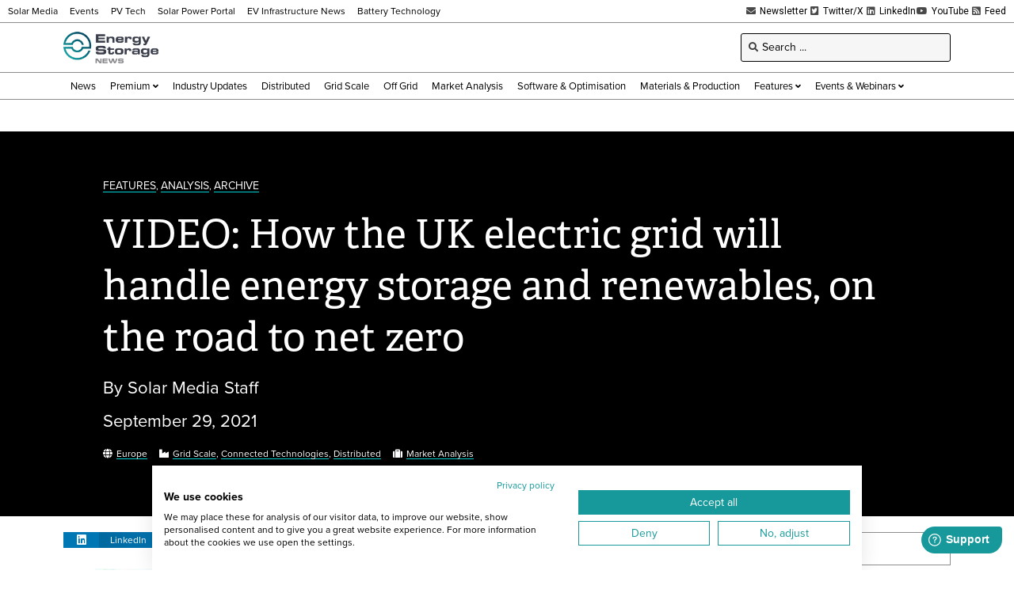

--- FILE ---
content_type: text/html; charset=UTF-8
request_url: https://www.energy-storage.news/wp-admin/admin-ajax.php
body_size: -404
content:
1765286443

--- FILE ---
content_type: text/html; charset=utf-8
request_url: https://www.google.com/recaptcha/api2/aframe
body_size: 267
content:
<!DOCTYPE HTML><html><head><meta http-equiv="content-type" content="text/html; charset=UTF-8"></head><body><script nonce="T6n6jF_aO3CdAFcElxRwyQ">/** Anti-fraud and anti-abuse applications only. See google.com/recaptcha */ try{var clients={'sodar':'https://pagead2.googlesyndication.com/pagead/sodar?'};window.addEventListener("message",function(a){try{if(a.source===window.parent){var b=JSON.parse(a.data);var c=clients[b['id']];if(c){var d=document.createElement('img');d.src=c+b['params']+'&rc='+(localStorage.getItem("rc::a")?sessionStorage.getItem("rc::b"):"");window.document.body.appendChild(d);sessionStorage.setItem("rc::e",parseInt(sessionStorage.getItem("rc::e")||0)+1);localStorage.setItem("rc::h",'1765286448555');}}}catch(b){}});window.parent.postMessage("_grecaptcha_ready", "*");}catch(b){}</script></body></html>

--- FILE ---
content_type: text/css; charset=UTF-8
request_url: https://www.energy-storage.news/wp-content/plugins/wallkit/public/css/wallkit-wp-public.min.css?ver=3.4.4
body_size: 1274
content:
.wkwp-paywall{display:none}.wkwp-paywall .wkwp-content-inner.wkwp-content-blured{filter:blur(4px)}body .wallkit-modal-wrapper{z-index:9999}body .wk-popup-auth-container{font-family:"Inter",sans-serif !important}body .wk-popup-auth-container p,body .wk-popup-auth-container h1,body .wk-popup-auth-container h2,body .wk-popup-auth-container h3,body .wk-popup-auth-container h4,body .wk-popup-auth-container h5,body .wk-popup-auth-container input,body .wk-popup-auth-container button,body .wk-popup-auth-container a,body .wk-popup-auth-container span{font-family:"Inter",sans-serif !important}body .wk-popup-auth-container .wk-auth-header{margin-top:24px;text-align:center}body .wk-popup-auth-container .wk-auth-header img{width:auto;height:auto;max-width:220px;margin:0 auto 20px auto}body .wk-popup-auth-container .wk-auth-content .mdl-textfield__input{border:none;border-bottom:1px solid rgba(0,0,0,.12);display:block;font-size:16px;margin:0;padding:4px 0;width:100%;background:none;text-align:left;color:inherit}body .wk-popup-auth-container .wk-auth-content #wk-fb-auth-wrapper .firebaseui-title{text-transform:unset;font-family:Oswald,sans-serif !important}body .wk-popup-auth-container .wk-auth-content #wk-fb-auth-wrapper .mdl-button--raised.mdl-button--colored{background:#a00}body .wk-popup-auth-container .wk-auth-content #wk-fb-auth-wrapper .firebaseui-textfield.mdl-textfield .firebaseui-label::after{background-color:#a00}body .wk-popup-auth-container .wk-auth-content #wk-fb-auth-wrapper .mdl-textfield--floating-label.is-focused .mdl-textfield__label{color:#a00}body .wk-popup-auth-container .wk-auth-content #wk-fb-auth-wrapper .firebaseui-link{color:#000}body .wk-popup-auth-container .wk-auth-content #wk-fb-auth-wrapper .mdl-button--primary.mdl-button--primary{color:#000}body .wk-popup-auth-container .wk-auth-content #wk-fb-auth-wrapper #wk-email-auth-form{margin:0 auto;max-width:460px;color:rgba(0,0,0,.87);direction:ltr;font-size:16px;width:100%}body .wk-popup-auth-container .wk-auth-content #wk-fb-auth-wrapper #wk-email-auth-form .wk-form-header{padding:24px 24px 0 24px}body .wk-popup-auth-container .wk-auth-content #wk-fb-auth-wrapper #wk-email-auth-form .wk-form-header .wk-form-header__title{font-size:20px;text-transform:unset;font-family:Oswald,sans-serif !important;padding-bottom:16px;margin-bottom:0;font-weight:500}body .wk-popup-auth-container .wk-auth-content #wk-fb-auth-wrapper #wk-email-auth-form .wk-form-fields{padding:0 24px}body .wk-popup-auth-container .wk-auth-content #wk-fb-auth-wrapper #wk-email-auth-form .wk-form-fields .wk-form-field__label{color:rgba(0,0,0,.54);direction:ltr;font-size:16px;text-align:left}body .wk-popup-auth-container .wk-auth-content #wk-fb-auth-wrapper #wk-email-auth-form .wk-form-fields .wk-form-field__input{padding:4px 0}body .wk-popup-auth-container .wk-auth-content #wk-fb-auth-wrapper #wk-email-auth-form .wk-form-fields .wk-form-field--checkbox .wk-form-field__label{font-family:"Inter",sans-serif !important;color:#757575;direction:ltr;font-size:12px;line-height:16px;margin-bottom:24px;margin-top:0;text-align:left}body .wk-popup-auth-container .wk-auth-content #wk-fb-auth-wrapper #wk-email-auth-form .wk-form-fields .wk-form-field--checkbox .wk-form-field__label input:checked~.wk-form-field__checkmark{background-color:#e00;border-color:#e00}body .wk-popup-auth-container .wk-auth-content #wk-fb-auth-wrapper #wk-email-auth-form .wk-form-fields .wk-form-field--checkbox .wk-form-field__label a{color:#000}body .wk-popup-auth-container .wk-auth-content #wk-fb-auth-wrapper #wk-email-auth-form .wk-form-footer{box-sizing:border-box;display:table;font-size:14px;padding:8px 24px 24px 24px;text-align:left;width:100%}body .wk-popup-auth-container .wk-auth-content #wk-fb-auth-wrapper #wk-email-auth-form .wk-form-footer .wk-form__footer a,body .wk-popup-auth-container .wk-auth-content #wk-fb-auth-wrapper #wk-email-auth-form .wk-form-footer .wk-form__sub-footer a{text-decoration:none;color:#000}body .wk-popup-auth-container .wk-auth-content #wk-fb-auth-wrapper #wk-email-auth-form .wk-form-footer .wk-form__footer .wk-form-button,body .wk-popup-auth-container .wk-auth-content #wk-fb-auth-wrapper #wk-email-auth-form .wk-form-footer .wk-form__sub-footer .wk-form-button{background:#a00}body .wk-popup-auth-container .wk-auth-content #wk-fb-auth-wrapper #wk-email-auth-form .wk-form-footer .wk-form__footer .wk-form-button.wk-form-button--cancel,body .wk-popup-auth-container .wk-auth-content #wk-fb-auth-wrapper #wk-email-auth-form .wk-form-footer .wk-form__sub-footer .wk-form-button.wk-form-button--cancel{color:#000;background:rgba(0,0,0,0)}body .wk-popup-auth-container .wk-auth-content #wk-fb-auth-wrapper #wk-email-auth-form .wk-form-footer .wk-form__footer .wk-form-button.wk-form-button--cancel:hover,body .wk-popup-auth-container .wk-auth-content #wk-fb-auth-wrapper #wk-email-auth-form .wk-form-footer .wk-form__sub-footer .wk-form-button.wk-form-button--cancel:hover{background-color:rgba(158,158,158,.2)}body .wallkit-inline-modal .wallkit-auth-modal .wk-auth-content #wk-fb-auth-wrapper ul{list-style:none;margin:1em 0;padding:0}body .wallkit-inline-modal .wallkit-auth-modal .wk-auth-content #wk-fb-auth-wrapper ul li{list-style:none}body .wallkit-inline-modal .wallkit-auth-modal .wk-auth-content .wk-auth-terms{padding:0 24px;margin-top:20px}body .wallkit-inline-modal .wallkit-auth-modal .wk-auth-content .wk-auth-terms p{color:#757575;direction:ltr;font-size:12px;line-height:16px;margin-bottom:24px;margin-top:0;text-align:center;font-weight:normal}body .wallkit-inline-modal .wallkit-auth-modal .wk-auth-content .wk-auth-terms p a{color:#4285f4;font-variant:normal;font-weight:normal;text-decoration:none;font-size:12px;line-height:16px}body #user-manager-modal-wrapper #user-manager-modal-content{padding:3rem 1.5rem !important}body #user-manager-modal-wrapper h2{font-family:Oswald,sans-serif;font-style:normal;font-weight:700;font-size:26px;line-height:39px;letter-spacing:.3px;text-transform:uppercase;color:#000;text-align:center;margin-bottom:24px}body #user-manager-modal-wrapper .wk-form-field{position:relative;margin-bottom:24px}body #user-manager-modal-wrapper .wk-form-field .wk-eye-toggle{margin-top:10px}body #user-manager-modal-wrapper .wk-form-field .wk-form-field__input{display:block;width:100%;height:45px;padding:.375rem .75rem;font-weight:400;line-height:1.5;color:#495057;background-color:#fff;background-clip:padding-box;border:1px solid #ced4da;-webkit-transition:border-color .15s ease-in-out,-webkit-box-shadow .15s ease-in-out;transition:border-color .15s ease-in-out,-webkit-box-shadow .15s ease-in-out;transition:border-color .15s ease-in-out,box-shadow .15s ease-in-out;transition:border-color .15s ease-in-out,box-shadow .15s ease-in-out,-webkit-box-shadow .15s ease-in-out;-webkit-border-radius:0;-moz-border-radius:0;border-radius:0;font-family:Inter,sans-serif;font-size:16px;padding-top:19px}body #user-manager-modal-wrapper .wk-form-field .wk-form-field__input:focus{color:#495057;background-color:#fff;border-color:#80bdff;outline:0;-webkit-box-shadow:0 0 0 .2rem rgba(0,123,255,.25);box-shadow:0 0 0 .2rem rgba(0,123,255,.25)}body #user-manager-modal-wrapper .wk-form-field .wk-form-field__label{font-family:Inter,sans-serif;font-size:12px;position:absolute;left:12px;-webkit-transition:.3s;transition:.3s;top:8px;z-index:1;color:#6c757d;font-weight:300}body #user-manager-modal-wrapper .wk-form-field .wk-form-field__label.active{top:2px}body #user-manager-modal-wrapper .wk-form-field:focus .wk-form-field__label{top:2px}body #user-manager-modal-wrapper .wk-form-field .wk-form-field__field-description{padding-top:24px}body #user-manager-modal-wrapper .wk-form-field .wk-form-field__field-description span{color:#989898;margin-bottom:8px;font-size:12px;display:block}body #user-manager-modal-wrapper .wk-form-field .wk-form-field__field-description ul{margin-bottom:0}body #user-manager-modal-wrapper .wk-form-field .wk-form-field__field-description ul li{color:#989898;margin-bottom:8px;font-size:12px}body #user-manager-modal-wrapper .wk-form-field.wk-form-field--invalid .wk-form-field__message{font-size:14px;color:#dc3545;font-family:Inter,sans-serif;font-weight:300}body #user-manager-modal-wrapper .wk-form-footer .wk-form__footer{display:flex;flex-direction:column-reverse}body #user-manager-modal-wrapper .wk-form-footer .wk-form__footer .account-settings-link{display:block;width:100%;color:#000;background-color:#fff;border:1px solid #000;padding:8px;font-size:16px;line-height:20px;font-weight:500;cursor:pointer;height:40px;text-transform:uppercase;font-family:Inter,sans-serif;text-align:center;text-decoration:none;-webkit-border-radius:0;-moz-border-radius:0;border-radius:0;will-change:box-shadow;transition:box-shadow .2s cubic-bezier(0.4, 0, 1, 1),background-color .2s cubic-bezier(0.4, 0, 0.2, 1),color .2s cubic-bezier(0.4, 0, 0.2, 1);outline:none}body #user-manager-modal-wrapper .wk-form-footer .wk-form__footer .account-settings-link:hover{background-color:#000;color:#fff}body #user-manager-modal-wrapper .wk-form-footer .wk-form__footer .wk-form-button{display:block;width:100%;background-color:#a00;border-color:#a00;color:#fff;padding:8px;font-size:16px;line-height:20px;font-weight:500;cursor:pointer;height:40px;margin-bottom:16px;text-transform:uppercase;font-family:Inter,sans-serif;-webkit-border-radius:0;-moz-border-radius:0;border-radius:0}body #user-manager-modal-wrapper .wk-form-footer .wk-form__footer .wk-form-button:hover{background-color:#e00;border-color:#a00}body #user-manager-modal-wrapper .wk-form-result .wk-form__link.account-settings-link{margin-left:auto;margin-right:10px;color:#3f51b5;background:none;border:none;border-radius:2px;text-decoration:none;position:relative;height:36px;min-width:64px;padding:0 16px;display:inline-block;font-family:"Roboto","Helvetica","Arial",sans-serif;font-size:14px;font-weight:500;text-transform:uppercase;letter-spacing:0;overflow:hidden;will-change:box-shadow;transition:box-shadow .2s cubic-bezier(0.4, 0, 1, 1),background-color .2s cubic-bezier(0.4, 0, 0.2, 1),color .2s cubic-bezier(0.4, 0, 0.2, 1);outline:none;cursor:pointer;text-align:center;line-height:36px;vertical-align:middle}body #user-manager-modal-wrapper .wk-form-result .wk-form__link.account-settings-link:hover{background-color:hsla(0,0%,62%,.2)}


--- FILE ---
content_type: text/css; charset=UTF-8
request_url: https://www.energy-storage.news/wp-content/uploads/elementor/css/post-420.css?ver=1764347534
body_size: 1512
content:
.elementor-420 .elementor-element.elementor-element-7947215 .elementor-repeater-item-2e982e6.jet-parallax-section__layout .jet-parallax-section__image{background-size:auto;}.elementor-bc-flex-widget .elementor-420 .elementor-element.elementor-element-bc07755.elementor-column .elementor-widget-wrap{align-items:center;}.elementor-420 .elementor-element.elementor-element-bc07755.elementor-column.elementor-element[data-element_type="column"] > .elementor-widget-wrap.elementor-element-populated{align-content:center;align-items:center;}.elementor-420 .elementor-element.elementor-element-bc07755 > .elementor-element-populated{padding:5px 10px 5px 10px;}.elementor-420 .elementor-element.elementor-element-993f00a .jet-nav--horizontal{justify-content:flex-start;text-align:left;}.elementor-420 .elementor-element.elementor-element-993f00a .jet-nav--vertical .menu-item-link-top{justify-content:flex-start;text-align:left;}.elementor-420 .elementor-element.elementor-element-993f00a .jet-nav--vertical-sub-bottom .menu-item-link-sub{justify-content:flex-start;text-align:left;}.elementor-420 .elementor-element.elementor-element-993f00a .jet-mobile-menu.jet-mobile-menu-trigger-active .menu-item-link{justify-content:flex-start;text-align:left;}body:not(.rtl) .elementor-420 .elementor-element.elementor-element-993f00a .jet-nav--horizontal .jet-nav__sub{text-align:left;}body.rtl .elementor-420 .elementor-element.elementor-element-993f00a .jet-nav--horizontal .jet-nav__sub{text-align:right;}.elementor-420 .elementor-element.elementor-element-993f00a .menu-item-link-top{color:#000000;padding:0px 0px 0px 0px;}.elementor-420 .elementor-element.elementor-element-993f00a .menu-item-link-top .jet-nav-link-text{font-size:12px;line-height:1em;}.elementor-420 .elementor-element.elementor-element-993f00a .jet-nav > .jet-nav__item{margin:0px 15px 0px 0px;}.elementor-420 .elementor-element.elementor-element-993f00a .menu-item-link-top .jet-nav-arrow{font-size:12px;margin-left:5px;}.elementor-420 .elementor-element.elementor-element-993f00a .menu-item-link-top .jet-nav-arrow svg{width:12px;}.elementor-420 .elementor-element.elementor-element-993f00a .jet-nav--vertical-sub-left-side .menu-item-link-top .jet-nav-arrow{margin-right:5px;margin-left:0;}.elementor-420 .elementor-element.elementor-element-993f00a .jet-mobile-menu.jet-mobile-menu-trigger-active .jet-nav--vertical-sub-left-side .menu-item-link-top .jet-nav-arrow{margin-left:5px;margin-right:0;}.elementor-420 .elementor-element.elementor-element-993f00a .jet-nav--horizontal .jet-nav-depth-0{margin-top:15px;}.elementor-420 .elementor-element.elementor-element-993f00a .jet-nav--vertical-sub-left-side .jet-nav-depth-0{margin-right:15px;}.elementor-420 .elementor-element.elementor-element-993f00a .jet-nav--vertical-sub-right-side .jet-nav-depth-0{margin-left:15px;}.elementor-420 .elementor-element.elementor-element-993f00a .menu-item-link-sub .jet-nav-link-text{font-size:12px;}.elementor-420 .elementor-element.elementor-element-993f00a .menu-item-link-sub{color:#000000;padding:0px 0px 0px 0px;}.elementor-bc-flex-widget .elementor-420 .elementor-element.elementor-element-472cc44.elementor-column .elementor-widget-wrap{align-items:center;}.elementor-420 .elementor-element.elementor-element-472cc44.elementor-column.elementor-element[data-element_type="column"] > .elementor-widget-wrap.elementor-element-populated{align-content:center;align-items:center;}.elementor-420 .elementor-element.elementor-element-472cc44 > .elementor-element-populated{padding:5px 10px 5px 10px;}.elementor-widget-icon-list .elementor-icon-list-item:not(:last-child):after{border-color:var( --e-global-color-text );}.elementor-widget-icon-list .elementor-icon-list-icon i{color:var( --e-global-color-primary );}.elementor-widget-icon-list .elementor-icon-list-icon svg{fill:var( --e-global-color-primary );}.elementor-widget-icon-list .elementor-icon-list-item > .elementor-icon-list-text, .elementor-widget-icon-list .elementor-icon-list-item > a{font-family:var( --e-global-typography-text-font-family ), Sans-serif;font-weight:var( --e-global-typography-text-font-weight );}.elementor-widget-icon-list .elementor-icon-list-text{color:var( --e-global-color-secondary );}.elementor-420 .elementor-element.elementor-element-bc97a0f .elementor-icon-list-items:not(.elementor-inline-items) .elementor-icon-list-item:not(:last-child){padding-block-end:calc(15px/2);}.elementor-420 .elementor-element.elementor-element-bc97a0f .elementor-icon-list-items:not(.elementor-inline-items) .elementor-icon-list-item:not(:first-child){margin-block-start:calc(15px/2);}.elementor-420 .elementor-element.elementor-element-bc97a0f .elementor-icon-list-items.elementor-inline-items .elementor-icon-list-item{margin-inline:calc(15px/2);}.elementor-420 .elementor-element.elementor-element-bc97a0f .elementor-icon-list-items.elementor-inline-items{margin-inline:calc(-15px/2);}.elementor-420 .elementor-element.elementor-element-bc97a0f .elementor-icon-list-items.elementor-inline-items .elementor-icon-list-item:after{inset-inline-end:calc(-15px/2);}.elementor-420 .elementor-element.elementor-element-bc97a0f .elementor-icon-list-icon i{color:#49494A;transition:color 0.3s;}.elementor-420 .elementor-element.elementor-element-bc97a0f .elementor-icon-list-icon svg{fill:#49494A;transition:fill 0.3s;}.elementor-420 .elementor-element.elementor-element-bc97a0f{--e-icon-list-icon-size:12px;--icon-vertical-offset:0px;}.elementor-420 .elementor-element.elementor-element-bc97a0f .elementor-icon-list-item > .elementor-icon-list-text, .elementor-420 .elementor-element.elementor-element-bc97a0f .elementor-icon-list-item > a{font-family:"Roboto", Sans-serif;font-size:12px;font-weight:400;}.elementor-420 .elementor-element.elementor-element-bc97a0f .elementor-icon-list-text{color:#000000;transition:color 0.3s;}.elementor-420 .elementor-element.elementor-element-7947215{border-style:solid;border-width:0px 0px 1px 0px;border-color:#8D8D8D;}.elementor-420 .elementor-element.elementor-element-cfc7835 .elementor-repeater-item-6cf41e2.jet-parallax-section__layout .jet-parallax-section__image{background-size:auto;}.elementor-bc-flex-widget .elementor-420 .elementor-element.elementor-element-f16dfea.elementor-column .elementor-widget-wrap{align-items:center;}.elementor-420 .elementor-element.elementor-element-f16dfea.elementor-column.elementor-element[data-element_type="column"] > .elementor-widget-wrap.elementor-element-populated{align-content:center;align-items:center;}.elementor-widget-theme-site-logo .widget-image-caption{color:var( --e-global-color-text );font-family:var( --e-global-typography-text-font-family ), Sans-serif;font-weight:var( --e-global-typography-text-font-weight );}.elementor-420 .elementor-element.elementor-element-5996ed1{text-align:left;}.elementor-420 .elementor-element.elementor-element-5996ed1 img{width:120px;}.elementor-bc-flex-widget .elementor-420 .elementor-element.elementor-element-cdef44a.elementor-column .elementor-widget-wrap{align-items:center;}.elementor-420 .elementor-element.elementor-element-cdef44a.elementor-column.elementor-element[data-element_type="column"] > .elementor-widget-wrap.elementor-element-populated{align-content:center;align-items:center;}.elementor-420 .elementor-element.elementor-element-cdef44a > .elementor-widget-wrap > .elementor-widget:not(.elementor-widget__width-auto):not(.elementor-widget__width-initial):not(:last-child):not(.elementor-absolute){margin-bottom:0px;}.elementor-widget-button .elementor-button{background-color:var( --e-global-color-accent );font-family:var( --e-global-typography-accent-font-family ), Sans-serif;font-weight:var( --e-global-typography-accent-font-weight );}.elementor-420 .elementor-element.elementor-element-1c7f7a0 .elementor-button{background-color:#17999B;font-family:"proxima-nova", Sans-serif;font-size:12px;font-weight:400;text-transform:uppercase;line-height:1em;fill:#FFFFFF;color:#FFFFFF;border-style:solid;border-width:1px 1px 1px 1px;border-color:#17999B;border-radius:5px 5px 5px 5px;padding:5px 10px 5px 10px;}.elementor-420 .elementor-element.elementor-element-9907019 .elementor-button{background-color:#FFFFFF;font-family:"proxima-nova", Sans-serif;font-size:12px;font-weight:400;text-transform:uppercase;line-height:1em;fill:#000000;color:#000000;border-style:solid;border-width:1px 1px 1px 1px;border-color:#17999B;border-radius:5px 5px 5px 5px;padding:5px 10px 5px 10px;}.elementor-bc-flex-widget .elementor-420 .elementor-element.elementor-element-c7e5c9f.elementor-column .elementor-widget-wrap{align-items:center;}.elementor-420 .elementor-element.elementor-element-c7e5c9f.elementor-column.elementor-element[data-element_type="column"] > .elementor-widget-wrap.elementor-element-populated{align-content:center;align-items:center;}.elementor-420 .elementor-element.elementor-element-c7e5c9f > .elementor-widget-wrap > .elementor-widget:not(.elementor-widget__width-auto):not(.elementor-widget__width-initial):not(:last-child):not(.elementor-absolute){margin-bottom:0px;}.elementor-420 .elementor-element.elementor-element-c7e5c9f > .elementor-element-populated{border-style:none;}.elementor-420 .elementor-element.elementor-element-68826fa .elementor-button{background-color:#FFFFFF;font-family:"proxima-nova", Sans-serif;font-size:12px;font-weight:400;text-transform:uppercase;line-height:1em;fill:#000000;color:#000000;border-style:solid;border-width:1px 1px 1px 1px;border-color:#17999B;border-radius:5px 5px 5px 5px;padding:5px 10px 5px 10px;}.elementor-420 .elementor-element.elementor-element-2b422e7 .elementor-button{background-color:#FFFFFF;font-family:"proxima-nova", Sans-serif;font-size:12px;font-weight:400;text-transform:uppercase;line-height:1em;fill:#000000;color:#000000;border-style:solid;border-width:1px 1px 1px 1px;border-color:#17999B;border-radius:5px 5px 5px 5px;padding:5px 10px 5px 10px;}.elementor-bc-flex-widget .elementor-420 .elementor-element.elementor-element-c092f6b.elementor-column .elementor-widget-wrap{align-items:center;}.elementor-420 .elementor-element.elementor-element-c092f6b.elementor-column.elementor-element[data-element_type="column"] > .elementor-widget-wrap.elementor-element-populated{align-content:center;align-items:center;}.elementor-widget-jet-ajax-search .jet-search-title-fields__item-label{font-family:var( --e-global-typography-text-font-family ), Sans-serif;font-weight:var( --e-global-typography-text-font-weight );}.elementor-widget-jet-ajax-search .jet-search-title-fields__item-value{font-family:var( --e-global-typography-text-font-family ), Sans-serif;font-weight:var( --e-global-typography-text-font-weight );}.elementor-widget-jet-ajax-search .jet-search-content-fields__item-label{font-family:var( --e-global-typography-text-font-family ), Sans-serif;font-weight:var( --e-global-typography-text-font-weight );}.elementor-widget-jet-ajax-search .jet-search-content-fields__item-value{font-family:var( --e-global-typography-text-font-family ), Sans-serif;font-weight:var( --e-global-typography-text-font-weight );}.elementor-420 .elementor-element.elementor-element-b88939c .jet-ajax-search__results-slide{overflow-y:auto;max-height:500px;}.elementor-420 .elementor-element.elementor-element-b88939c .jet-ajax-search__source-results-item_icon svg{width:24px;}.elementor-420 .elementor-element.elementor-element-b88939c .jet-ajax-search__source-results-item_icon{font-size:24px;}.elementor-420 .elementor-element.elementor-element-b88939c .jet-ajax-search__results-area{width:400px;left:auto;right:0;margin-top:10px;box-shadow:0px 0px 7px 0px rgba(0, 0, 0, 0.2);}.elementor-420 .elementor-element.elementor-element-b88939c .jet-ajax-search__field{font-size:14px;background-color:#F6F6F6;border-color:#000000;padding:8px 15px 8px 26px;}.elementor-420 .elementor-element.elementor-element-b88939c .jet-ajax-search__field::placeholder{font-size:14px;line-height:1em;}.elementor-420 .elementor-element.elementor-element-b88939c .jet-ajax-search__field-icon{font-size:12px;}body:not(.rtl) .elementor-420 .elementor-element.elementor-element-b88939c .jet-ajax-search__field-icon{left:10px;}body.rtl .elementor-420 .elementor-element.elementor-element-b88939c .jet-ajax-search__field-icon{right:10px;}.elementor-420 .elementor-element.elementor-element-b88939c .jet-ajax-search__results-header{padding:20px 20px 10px 20px;}.elementor-420 .elementor-element.elementor-element-b88939c .jet-ajax-search__results-footer{padding:10px 20px 20px 20px;}.elementor-420 .elementor-element.elementor-element-b88939c .jet-ajax-search__item-link:hover{background-color:#ECECEC;}.elementor-420 .elementor-element.elementor-element-b88939c .jet-ajax-search__item-link:hover .jet-ajax-search__item-title{color:#000000;}.elementor-420 .elementor-element.elementor-element-b88939c .jet-ajax-search__item-link:hover .jet-ajax-search__item-content{color:#000000;}.elementor-420 .elementor-element.elementor-element-b88939c .jet-ajax-search__item-link{padding:10px 20px 10px 20px;}.elementor-420 .elementor-element.elementor-element-b88939c .jet-ajax-search__item-title{font-family:"adelle", Sans-serif;}.elementor-420 .elementor-element.elementor-element-b88939c .jet-ajax-search__full-results{font-family:"proxima-nova", Sans-serif;font-size:14px;font-weight:400;line-height:1em;color:#169A9B;padding:5px 10px 5px 10px;border-style:solid;border-width:1px 1px 1px 1px;border-color:#169A9B;border-radius:5px 5px 5px 5px;}.elementor-420 .elementor-element.elementor-element-b88939c .jet-ajax-search__spinner{color:#169A9B;}.elementor-420 .elementor-element.elementor-element-787ca37 .elementor-repeater-item-becd54b.jet-parallax-section__layout .jet-parallax-section__image{background-size:auto;}.elementor-420 .elementor-element.elementor-element-47bdad0 > .elementor-element-populated{padding:0px 10px 0px 10px;}.elementor-420 .elementor-element.elementor-element-5a4fe14 .jet-nav--horizontal{justify-content:flex-start;text-align:left;}.elementor-420 .elementor-element.elementor-element-5a4fe14 .jet-nav--vertical .menu-item-link-top{justify-content:flex-start;text-align:left;}.elementor-420 .elementor-element.elementor-element-5a4fe14 .jet-nav--vertical-sub-bottom .menu-item-link-sub{justify-content:flex-start;text-align:left;}.elementor-420 .elementor-element.elementor-element-5a4fe14 .jet-mobile-menu.jet-mobile-menu-trigger-active .menu-item-link{justify-content:flex-start;text-align:left;}body:not(.rtl) .elementor-420 .elementor-element.elementor-element-5a4fe14 .jet-nav--horizontal .jet-nav__sub{text-align:left;}body.rtl .elementor-420 .elementor-element.elementor-element-5a4fe14 .jet-nav--horizontal .jet-nav__sub{text-align:right;}.elementor-420 .elementor-element.elementor-element-5a4fe14 .menu-item-link-top{color:#000000;padding:10px 9px 10px 9px;}.elementor-420 .elementor-element.elementor-element-5a4fe14 .menu-item-link-top .jet-nav-link-text{font-size:13px;line-height:1em;}.elementor-420 .elementor-element.elementor-element-5a4fe14 .menu-item:hover > .menu-item-link-top{background-color:#F3F3F3;color:#000000;}.elementor-420 .elementor-element.elementor-element-5a4fe14 .menu-item.current-menu-item .menu-item-link-top{background-color:#16989B;color:#FFFFFF;}.elementor-420 .elementor-element.elementor-element-5a4fe14 .menu-item-link-top .jet-nav-arrow{font-size:11px;margin-left:3px;}.elementor-420 .elementor-element.elementor-element-5a4fe14 .menu-item-link-top .jet-nav-arrow svg{width:11px;}.elementor-420 .elementor-element.elementor-element-5a4fe14 .jet-nav--vertical-sub-left-side .menu-item-link-top .jet-nav-arrow{margin-right:3px;margin-left:0;}.elementor-420 .elementor-element.elementor-element-5a4fe14 .jet-mobile-menu.jet-mobile-menu-trigger-active .jet-nav--vertical-sub-left-side .menu-item-link-top .jet-nav-arrow{margin-left:3px;margin-right:0;}.elementor-420 .elementor-element.elementor-element-5a4fe14 .jet-nav__sub{border-style:solid;border-width:1px 1px 1px 1px;border-color:#8D8D8D;box-shadow:0px 0px 10px 0px rgba(0, 0, 0, 0.15);}.elementor-420 .elementor-element.elementor-element-5a4fe14 .menu-item-link-sub .jet-nav-link-text{font-family:"proxima-nova", Sans-serif;font-size:14px;}.elementor-420 .elementor-element.elementor-element-5a4fe14 .menu-item-link-sub{color:#000000;}.elementor-420 .elementor-element.elementor-element-5a4fe14 .jet-mobile-menu-active .jet-nav{width:200px;}.elementor-420 .elementor-element.elementor-element-5a4fe14 .jet-mobile-menu-active.jet-mobile-menu-active .jet-nav{box-shadow:0px 0px 10px 0px rgba(0, 0, 0, 0.25);}.elementor-420 .elementor-element.elementor-element-787ca37{border-style:solid;border-width:1px 0px 1px 0px;border-color:#8D8D8D;}.elementor-420 .elementor-element.elementor-element-802030c .elementor-repeater-item-5241de8.jet-parallax-section__layout .jet-parallax-section__image{background-size:auto;}.elementor-420 .elementor-element.elementor-element-663e3b6 > .elementor-element-populated{margin:20px 0px 0px 0px;--e-column-margin-right:0px;--e-column-margin-left:0px;padding:0px 10px 0px 10px;}.elementor-theme-builder-content-area{height:400px;}.elementor-location-header:before, .elementor-location-footer:before{content:"";display:table;clear:both;}@media(max-width:767px){.elementor-420 .elementor-element.elementor-element-f16dfea{width:100%;}.elementor-420 .elementor-element.elementor-element-5996ed1{text-align:center;}.elementor-420 .elementor-element.elementor-element-cdef44a{width:50%;}.elementor-420 .elementor-element.elementor-element-cdef44a.elementor-column > .elementor-widget-wrap{justify-content:flex-end;}.elementor-420 .elementor-element.elementor-element-cdef44a > .elementor-element-populated{padding:0px 10px 0px 10px;}.elementor-420 .elementor-element.elementor-element-c7e5c9f{width:50%;}.elementor-420 .elementor-element.elementor-element-c7e5c9f.elementor-column > .elementor-widget-wrap{justify-content:flex-start;}.elementor-420 .elementor-element.elementor-element-c7e5c9f > .elementor-element-populated{padding:0px 10px 0px 10px;}.elementor-420 .elementor-element.elementor-element-c092f6b{width:100%;}.elementor-420 .elementor-element.elementor-element-b88939c .jet-ajax-search__results-area{width:300px;}}

--- FILE ---
content_type: text/css; charset=UTF-8
request_url: https://www.energy-storage.news/wp-content/uploads/elementor/css/post-452.css?ver=1764347534
body_size: 1147
content:
.elementor-452 .elementor-element.elementor-element-48e9d8c .elementor-repeater-item-94a0cf7.jet-parallax-section__layout .jet-parallax-section__image{background-size:auto;}.elementor-452 .elementor-element.elementor-element-6eb1e16 > .elementor-element-populated{margin:0px 0px 20px 0px;--e-column-margin-right:0px;--e-column-margin-left:0px;padding:0px 10px 0px 10px;}.elementor-452 .elementor-element.elementor-element-b02d25b .elementor-repeater-item-2ab7b41.jet-parallax-section__layout .jet-parallax-section__image{background-size:auto;}.elementor-452 .elementor-element.elementor-element-c22adb2 .jet-nav--horizontal{justify-content:flex-start;text-align:left;}.elementor-452 .elementor-element.elementor-element-c22adb2 .jet-nav--vertical .menu-item-link-top{justify-content:flex-start;text-align:left;}.elementor-452 .elementor-element.elementor-element-c22adb2 .jet-nav--vertical-sub-bottom .menu-item-link-sub{justify-content:flex-start;text-align:left;}.elementor-452 .elementor-element.elementor-element-c22adb2 .jet-mobile-menu.jet-mobile-menu-trigger-active .menu-item-link{justify-content:flex-start;text-align:left;}body:not(.rtl) .elementor-452 .elementor-element.elementor-element-c22adb2 .jet-nav--horizontal .jet-nav__sub{text-align:left;}body.rtl .elementor-452 .elementor-element.elementor-element-c22adb2 .jet-nav--horizontal .jet-nav__sub{text-align:right;}.elementor-452 .elementor-element.elementor-element-c22adb2 .menu-item-link-top{color:#FFFFFF;padding:0px 0px 0px 0px;}.elementor-452 .elementor-element.elementor-element-c22adb2 .menu-item-link-top .jet-nav-link-text{font-size:14px;line-height:1.4em;}.elementor-452 .elementor-element.elementor-element-c22adb2 .jet-nav > .jet-nav__item{margin:0px 20px 0px 0px;}.elementor-452 .elementor-element.elementor-element-c22adb2 .menu-item-link-top .jet-nav-arrow{font-size:12px;margin-left:5px;}.elementor-452 .elementor-element.elementor-element-c22adb2 .menu-item-link-top .jet-nav-arrow svg{width:12px;}.elementor-452 .elementor-element.elementor-element-c22adb2 .jet-nav--vertical-sub-left-side .menu-item-link-top .jet-nav-arrow{margin-right:5px;margin-left:0;}.elementor-452 .elementor-element.elementor-element-c22adb2 .jet-mobile-menu.jet-mobile-menu-trigger-active .jet-nav--vertical-sub-left-side .menu-item-link-top .jet-nav-arrow{margin-left:5px;margin-right:0;}.elementor-452 .elementor-element.elementor-element-c22adb2 .jet-nav--horizontal .jet-nav-depth-0{margin-top:15px;}.elementor-452 .elementor-element.elementor-element-c22adb2 .jet-nav--vertical-sub-left-side .jet-nav-depth-0{margin-right:15px;}.elementor-452 .elementor-element.elementor-element-c22adb2 .jet-nav--vertical-sub-right-side .jet-nav-depth-0{margin-left:15px;}.elementor-452 .elementor-element.elementor-element-c22adb2 .menu-item-link-sub .jet-nav-link-text{font-size:12px;}.elementor-452 .elementor-element.elementor-element-c22adb2 .menu-item-link-sub{color:#000000;padding:0px 0px 0px 0px;}.elementor-widget-icon-list .elementor-icon-list-item:not(:last-child):after{border-color:var( --e-global-color-text );}.elementor-widget-icon-list .elementor-icon-list-icon i{color:var( --e-global-color-primary );}.elementor-widget-icon-list .elementor-icon-list-icon svg{fill:var( --e-global-color-primary );}.elementor-widget-icon-list .elementor-icon-list-item > .elementor-icon-list-text, .elementor-widget-icon-list .elementor-icon-list-item > a{font-family:var( --e-global-typography-text-font-family ), Sans-serif;font-weight:var( --e-global-typography-text-font-weight );}.elementor-widget-icon-list .elementor-icon-list-text{color:var( --e-global-color-secondary );}.elementor-452 .elementor-element.elementor-element-7b7d274 .elementor-icon-list-icon i{transition:color 0.3s;}.elementor-452 .elementor-element.elementor-element-7b7d274 .elementor-icon-list-icon svg{transition:fill 0.3s;}.elementor-452 .elementor-element.elementor-element-7b7d274{--e-icon-list-icon-size:14px;--icon-vertical-offset:0px;}.elementor-452 .elementor-element.elementor-element-7b7d274 .elementor-icon-list-item > .elementor-icon-list-text, .elementor-452 .elementor-element.elementor-element-7b7d274 .elementor-icon-list-item > a{font-family:"proxima-nova", Sans-serif;font-size:14px;font-weight:400;}.elementor-452 .elementor-element.elementor-element-7b7d274 .elementor-icon-list-text{color:#FFFFFF;transition:color 0.3s;}.elementor-452 .elementor-element.elementor-element-b02d25b:not(.elementor-motion-effects-element-type-background), .elementor-452 .elementor-element.elementor-element-b02d25b > .elementor-motion-effects-container > .elementor-motion-effects-layer{background-color:#272727;}.elementor-452 .elementor-element.elementor-element-b02d25b{transition:background 0.3s, border 0.3s, border-radius 0.3s, box-shadow 0.3s;padding:20px 20px 20px 20px;}.elementor-452 .elementor-element.elementor-element-b02d25b > .elementor-background-overlay{transition:background 0.3s, border-radius 0.3s, opacity 0.3s;}.elementor-452 .elementor-element.elementor-element-c32509a .elementor-repeater-item-f251854.jet-parallax-section__layout .jet-parallax-section__image{background-size:auto;}.elementor-bc-flex-widget .elementor-452 .elementor-element.elementor-element-9e8bf74.elementor-column .elementor-widget-wrap{align-items:center;}.elementor-452 .elementor-element.elementor-element-9e8bf74.elementor-column.elementor-element[data-element_type="column"] > .elementor-widget-wrap.elementor-element-populated{align-content:center;align-items:center;}.elementor-widget-heading .elementor-heading-title{font-family:var( --e-global-typography-primary-font-family ), Sans-serif;font-weight:var( --e-global-typography-primary-font-weight );color:var( --e-global-color-primary );}.elementor-452 .elementor-element.elementor-element-cf5be32 .elementor-heading-title{font-family:"Roboto", Sans-serif;font-size:13px;font-weight:normal;line-height:1.2em;color:#FFFFFF;}.elementor-452 .elementor-element.elementor-element-221218e .elementor-icon-list-items:not(.elementor-inline-items) .elementor-icon-list-item:not(:last-child){padding-block-end:calc(13px/2);}.elementor-452 .elementor-element.elementor-element-221218e .elementor-icon-list-items:not(.elementor-inline-items) .elementor-icon-list-item:not(:first-child){margin-block-start:calc(13px/2);}.elementor-452 .elementor-element.elementor-element-221218e .elementor-icon-list-items.elementor-inline-items .elementor-icon-list-item{margin-inline:calc(13px/2);}.elementor-452 .elementor-element.elementor-element-221218e .elementor-icon-list-items.elementor-inline-items{margin-inline:calc(-13px/2);}.elementor-452 .elementor-element.elementor-element-221218e .elementor-icon-list-items.elementor-inline-items .elementor-icon-list-item:after{inset-inline-end:calc(-13px/2);}.elementor-452 .elementor-element.elementor-element-221218e .elementor-icon-list-item:not(:last-child):after{content:"";height:10px;border-color:#FFFFFF26;}.elementor-452 .elementor-element.elementor-element-221218e .elementor-icon-list-items:not(.elementor-inline-items) .elementor-icon-list-item:not(:last-child):after{border-block-start-style:solid;border-block-start-width:1px;}.elementor-452 .elementor-element.elementor-element-221218e .elementor-icon-list-items.elementor-inline-items .elementor-icon-list-item:not(:last-child):after{border-inline-start-style:solid;}.elementor-452 .elementor-element.elementor-element-221218e .elementor-inline-items .elementor-icon-list-item:not(:last-child):after{border-inline-start-width:1px;}.elementor-452 .elementor-element.elementor-element-221218e .elementor-icon-list-icon i{transition:color 0.3s;}.elementor-452 .elementor-element.elementor-element-221218e .elementor-icon-list-icon svg{transition:fill 0.3s;}.elementor-452 .elementor-element.elementor-element-221218e{--e-icon-list-icon-size:14px;--icon-vertical-offset:0px;}.elementor-452 .elementor-element.elementor-element-221218e .elementor-icon-list-item > .elementor-icon-list-text, .elementor-452 .elementor-element.elementor-element-221218e .elementor-icon-list-item > a{font-family:"Roboto", Sans-serif;font-size:13px;font-weight:600;text-transform:uppercase;}.elementor-452 .elementor-element.elementor-element-221218e .elementor-icon-list-text{color:#FFFFFF;transition:color 0.3s;}.elementor-widget-image .widget-image-caption{color:var( --e-global-color-text );font-family:var( --e-global-typography-text-font-family ), Sans-serif;font-weight:var( --e-global-typography-text-font-weight );}.elementor-452 .elementor-element.elementor-element-799bbeb{text-align:left;}.elementor-452 .elementor-element.elementor-element-799bbeb img{width:100%;max-width:70px;}.elementor-bc-flex-widget .elementor-452 .elementor-element.elementor-element-332ae52.elementor-column .elementor-widget-wrap{align-items:center;}.elementor-452 .elementor-element.elementor-element-332ae52.elementor-column.elementor-element[data-element_type="column"] > .elementor-widget-wrap.elementor-element-populated{align-content:center;align-items:center;}.elementor-452 .elementor-element.elementor-element-169ab2b .elementor-heading-title{font-family:"Roboto", Sans-serif;font-size:13px;font-weight:normal;line-height:1.4em;color:#FFFFFF;}.elementor-452 .elementor-element.elementor-element-c32509a:not(.elementor-motion-effects-element-type-background), .elementor-452 .elementor-element.elementor-element-c32509a > .elementor-motion-effects-container > .elementor-motion-effects-layer{background-color:#3C4142;}.elementor-452 .elementor-element.elementor-element-c32509a{transition:background 0.3s, border 0.3s, border-radius 0.3s, box-shadow 0.3s;padding:20px 20px 20px 20px;}.elementor-452 .elementor-element.elementor-element-c32509a > .elementor-background-overlay{transition:background 0.3s, border-radius 0.3s, opacity 0.3s;}.elementor-452 .elementor-element.elementor-element-1f0f9c3 .elementor-repeater-item-f251854.jet-parallax-section__layout .jet-parallax-section__image{background-size:auto;}.elementor-bc-flex-widget .elementor-452 .elementor-element.elementor-element-a369204.elementor-column .elementor-widget-wrap{align-items:center;}.elementor-452 .elementor-element.elementor-element-a369204.elementor-column.elementor-element[data-element_type="column"] > .elementor-widget-wrap.elementor-element-populated{align-content:center;align-items:center;}.elementor-452 .elementor-element.elementor-element-9caae64{text-align:left;}.elementor-452 .elementor-element.elementor-element-9caae64 img{width:100%;max-width:250px;}.elementor-bc-flex-widget .elementor-452 .elementor-element.elementor-element-4b442ce.elementor-column .elementor-widget-wrap{align-items:center;}.elementor-452 .elementor-element.elementor-element-4b442ce.elementor-column.elementor-element[data-element_type="column"] > .elementor-widget-wrap.elementor-element-populated{align-content:center;align-items:center;}.elementor-452 .elementor-element.elementor-element-9f2b069 .elementor-heading-title{font-family:"Roboto", Sans-serif;font-size:13px;font-weight:normal;color:#FFFFFF;}.elementor-452 .elementor-element.elementor-element-1f0f9c3:not(.elementor-motion-effects-element-type-background), .elementor-452 .elementor-element.elementor-element-1f0f9c3 > .elementor-motion-effects-container > .elementor-motion-effects-layer{background-color:#535A5C;}.elementor-452 .elementor-element.elementor-element-1f0f9c3{transition:background 0.3s, border 0.3s, border-radius 0.3s, box-shadow 0.3s;padding:20px 20px 20px 20px;}.elementor-452 .elementor-element.elementor-element-1f0f9c3 > .elementor-background-overlay{transition:background 0.3s, border-radius 0.3s, opacity 0.3s;}.elementor-452 .elementor-element.elementor-element-3dbf041 .elementor-repeater-item-f251854.jet-parallax-section__layout .jet-parallax-section__image{background-size:auto;}.elementor-452 .elementor-element.elementor-element-9eba189 .elementor-icon-list-items:not(.elementor-inline-items) .elementor-icon-list-item:not(:last-child){padding-block-end:calc(20px/2);}.elementor-452 .elementor-element.elementor-element-9eba189 .elementor-icon-list-items:not(.elementor-inline-items) .elementor-icon-list-item:not(:first-child){margin-block-start:calc(20px/2);}.elementor-452 .elementor-element.elementor-element-9eba189 .elementor-icon-list-items.elementor-inline-items .elementor-icon-list-item{margin-inline:calc(20px/2);}.elementor-452 .elementor-element.elementor-element-9eba189 .elementor-icon-list-items.elementor-inline-items{margin-inline:calc(-20px/2);}.elementor-452 .elementor-element.elementor-element-9eba189 .elementor-icon-list-items.elementor-inline-items .elementor-icon-list-item:after{inset-inline-end:calc(-20px/2);}.elementor-452 .elementor-element.elementor-element-9eba189 .elementor-icon-list-icon i{transition:color 0.3s;}.elementor-452 .elementor-element.elementor-element-9eba189 .elementor-icon-list-icon svg{transition:fill 0.3s;}.elementor-452 .elementor-element.elementor-element-9eba189{--e-icon-list-icon-size:14px;--icon-vertical-offset:0px;}.elementor-452 .elementor-element.elementor-element-9eba189 .elementor-icon-list-item > .elementor-icon-list-text, .elementor-452 .elementor-element.elementor-element-9eba189 .elementor-icon-list-item > a{font-family:"proxima-nova", Sans-serif;font-size:14px;font-weight:400;}.elementor-452 .elementor-element.elementor-element-9eba189 .elementor-icon-list-text{color:#FFFFFF;transition:color 0.3s;}.elementor-452 .elementor-element.elementor-element-3dbf041:not(.elementor-motion-effects-element-type-background), .elementor-452 .elementor-element.elementor-element-3dbf041 > .elementor-motion-effects-container > .elementor-motion-effects-layer{background-color:#000000;}.elementor-452 .elementor-element.elementor-element-3dbf041{transition:background 0.3s, border 0.3s, border-radius 0.3s, box-shadow 0.3s;padding:20px 20px 20px 20px;}.elementor-452 .elementor-element.elementor-element-3dbf041 > .elementor-background-overlay{transition:background 0.3s, border-radius 0.3s, opacity 0.3s;}.elementor-theme-builder-content-area{height:400px;}.elementor-location-header:before, .elementor-location-footer:before{content:"";display:table;clear:both;}@media(max-width:1024px){.elementor-452 .elementor-element.elementor-element-a0cf567 > .elementor-widget-wrap > .elementor-widget:not(.elementor-widget__width-auto):not(.elementor-widget__width-initial):not(:last-child):not(.elementor-absolute){margin-bottom:10px;}.elementor-452 .elementor-element.elementor-element-9e8bf74 > .elementor-widget-wrap > .elementor-widget:not(.elementor-widget__width-auto):not(.elementor-widget__width-initial):not(:last-child):not(.elementor-absolute){margin-bottom:10px;}.elementor-452 .elementor-element.elementor-element-9f2b069 .elementor-heading-title{line-height:1.4em;}}@media(max-width:767px){.elementor-452 .elementor-element.elementor-element-9e8bf74 > .elementor-widget-wrap > .elementor-widget:not(.elementor-widget__width-auto):not(.elementor-widget__width-initial):not(:last-child):not(.elementor-absolute){margin-bottom:10px;}.elementor-452 .elementor-element.elementor-element-221218e .elementor-icon-list-items:not(.elementor-inline-items) .elementor-icon-list-item:not(:last-child){padding-block-end:calc(12px/2);}.elementor-452 .elementor-element.elementor-element-221218e .elementor-icon-list-items:not(.elementor-inline-items) .elementor-icon-list-item:not(:first-child){margin-block-start:calc(12px/2);}.elementor-452 .elementor-element.elementor-element-221218e .elementor-icon-list-items.elementor-inline-items .elementor-icon-list-item{margin-inline:calc(12px/2);}.elementor-452 .elementor-element.elementor-element-221218e .elementor-icon-list-items.elementor-inline-items{margin-inline:calc(-12px/2);}.elementor-452 .elementor-element.elementor-element-221218e .elementor-icon-list-items.elementor-inline-items .elementor-icon-list-item:after{inset-inline-end:calc(-12px/2);}}@media(max-width:1024px) and (min-width:768px){.elementor-452 .elementor-element.elementor-element-9e8bf74{width:100%;}.elementor-452 .elementor-element.elementor-element-332ae52{width:100%;}.elementor-452 .elementor-element.elementor-element-a369204{width:100%;}.elementor-452 .elementor-element.elementor-element-4b442ce{width:100%;}}

--- FILE ---
content_type: text/css; charset=UTF-8
request_url: https://www.energy-storage.news/wp-content/uploads/elementor/css/post-9401.css?ver=1764347538
body_size: 1452
content:
.elementor-9401 .elementor-element.elementor-element-545d59f .elementor-repeater-item-e004cdd.jet-parallax-section__layout .jet-parallax-section__image{background-size:auto;}.elementor-9401 .elementor-element.elementor-element-4fba69e > .elementor-element-populated >  .elementor-background-overlay{background-color:transparent;background-image:linear-gradient(180deg, #0000007D 0%, #000000 100%);opacity:0.9;}.elementor-9401 .elementor-element.elementor-element-4fba69e > .elementor-element-populated{transition:background 0.3s, border 0.3s, border-radius 0.3s, box-shadow 0.3s;padding:60px 60px 60px 60px;}.elementor-9401 .elementor-element.elementor-element-4fba69e > .elementor-element-populated > .elementor-background-overlay{transition:background 0.3s, border-radius 0.3s, opacity 0.3s;}.elementor-9401 .elementor-element.elementor-element-8398af8 .jet-listing-dynamic-terms__link{background-color:#017683;font-size:11px;text-transform:uppercase;line-height:1em;color:#FFFFFF;padding:3px 7px 3px 7px;margin:0px 5px 0px 0px;border-radius:2px 2px 2px 2px;}.elementor-9401 .elementor-element.elementor-element-8398af8 .jet-listing-dynamic-terms{text-align:left;}.elementor-9401 .elementor-element.elementor-element-c83dd2a .jet-listing-dynamic-terms{text-align:left;}.elementor-9401 .elementor-element.elementor-element-c83dd2a .jet-listing-dynamic-terms__link{font-size:14px;font-weight:normal;text-transform:uppercase;line-height:1em;color:#FFFFFF;border-style:solid;border-width:0px 0px 1px 0px;border-color:#00D4D4;}.elementor-9401 .elementor-element.elementor-element-c83dd2a .jet-listing-dynamic-terms__delimiter{color:#FFFFFF;}.elementor-widget-theme-post-title .elementor-heading-title{font-family:var( --e-global-typography-primary-font-family ), Sans-serif;font-weight:var( --e-global-typography-primary-font-weight );color:var( --e-global-color-primary );}.elementor-9401 .elementor-element.elementor-element-3b38a46 .elementor-heading-title{font-family:"adelle", Sans-serif;font-size:50px;font-weight:400;line-height:1.3em;color:#FFFFFF;}.elementor-9401 .elementor-element.elementor-element-1c8dd1d .jet-listing-dynamic-meta{text-align:flex-start;}.elementor-9401 .elementor-element.elementor-element-1c8dd1d .jet-listing-dynamic-meta__item, .elementor-9401 .elementor-element.elementor-element-1c8dd1d .jet-listing-dynamic-meta__item-val{font-size:22px;line-height:1em;}.elementor-9401 .elementor-element.elementor-element-1c8dd1d .jet-listing-dynamic-meta__item{color:#FFFFFF;}.elementor-9401 .elementor-element.elementor-element-1c8dd1d .jet-listing-dynamic-meta__item-val{color:#FFFFFF;border-style:solid;border-width:0px 0px 1px 0px;border-color:#00D4D4;}.elementor-9401 .elementor-element.elementor-element-fdbf9bb .jet-listing-dynamic-field__content{color:#FFFFFF;font-size:22px;line-height:1em;text-align:left;}.elementor-9401 .elementor-element.elementor-element-fdbf9bb .jet-listing-dynamic-field .jet-listing-dynamic-field__inline-wrap{width:auto;}.elementor-9401 .elementor-element.elementor-element-fdbf9bb .jet-listing-dynamic-field .jet-listing-dynamic-field__content{width:auto;}.elementor-9401 .elementor-element.elementor-element-fdbf9bb .jet-listing-dynamic-field{justify-content:flex-start;}.elementor-9401 .elementor-element.elementor-element-304359a .jet-listing-dynamic-meta{text-align:flex-start;}.elementor-9401 .elementor-element.elementor-element-304359a .jet-listing-dynamic-meta__item, .elementor-9401 .elementor-element.elementor-element-304359a .jet-listing-dynamic-meta__item-val{font-size:22px;line-height:1em;}.elementor-9401 .elementor-element.elementor-element-304359a .jet-listing-dynamic-meta__item-val{color:#FFFFFF;}.elementor-9401 .elementor-element.elementor-element-ea10e84{width:auto;max-width:auto;}.elementor-9401 .elementor-element.elementor-element-ea10e84 > .elementor-widget-container{margin:0px 15px 10px 0px;}.elementor-9401 .elementor-element.elementor-element-ea10e84 .jet-listing-dynamic-terms{text-align:left;}.elementor-9401 .elementor-element.elementor-element-ea10e84 .jet-listing-dynamic-terms__icon{color:#FFFFFF;font-size:12px;}.elementor-9401 .elementor-element.elementor-element-ea10e84 .jet-listing-dynamic-terms__icon :is(svg, path){fill:#FFFFFF;}body:not(.rtl) .elementor-9401 .elementor-element.elementor-element-ea10e84 .jet-listing-dynamic-terms__icon{margin-right:5px;}body.rtl .elementor-9401 .elementor-element.elementor-element-ea10e84 .jet-listing-dynamic-terms__icon{margin-left:5px;}.elementor-9401 .elementor-element.elementor-element-ea10e84 .jet-listing-dynamic-terms__link{font-size:12px;line-height:1em;color:#FFFFFF;border-style:solid;border-width:0px 0px 1px 0px;border-color:#00D4D4;}.elementor-9401 .elementor-element.elementor-element-ea10e84 .jet-listing-dynamic-terms__delimiter{color:#FFFFFF;}.elementor-9401 .elementor-element.elementor-element-09f991a{width:auto;max-width:auto;}.elementor-9401 .elementor-element.elementor-element-09f991a > .elementor-widget-container{margin:0px 15px 10px 0px;}.elementor-9401 .elementor-element.elementor-element-09f991a .jet-listing-dynamic-terms{text-align:left;}.elementor-9401 .elementor-element.elementor-element-09f991a .jet-listing-dynamic-terms__icon{color:#FFFFFF;font-size:12px;}.elementor-9401 .elementor-element.elementor-element-09f991a .jet-listing-dynamic-terms__icon :is(svg, path){fill:#FFFFFF;}body:not(.rtl) .elementor-9401 .elementor-element.elementor-element-09f991a .jet-listing-dynamic-terms__icon{margin-right:5px;}body.rtl .elementor-9401 .elementor-element.elementor-element-09f991a .jet-listing-dynamic-terms__icon{margin-left:5px;}.elementor-9401 .elementor-element.elementor-element-09f991a .jet-listing-dynamic-terms__link{font-size:12px;line-height:1em;color:#FFFFFF;border-style:solid;border-width:0px 0px 1px 0px;border-color:#00D4D4;}.elementor-9401 .elementor-element.elementor-element-09f991a .jet-listing-dynamic-terms__delimiter{color:#FFFFFF;}.elementor-9401 .elementor-element.elementor-element-c15ebc4{width:auto;max-width:auto;}.elementor-9401 .elementor-element.elementor-element-c15ebc4 > .elementor-widget-container{margin:0px 0px 10px 0px;}.elementor-9401 .elementor-element.elementor-element-c15ebc4 .jet-listing-dynamic-terms{text-align:left;}.elementor-9401 .elementor-element.elementor-element-c15ebc4 .jet-listing-dynamic-terms__icon{color:#FFFFFF;font-size:12px;}.elementor-9401 .elementor-element.elementor-element-c15ebc4 .jet-listing-dynamic-terms__icon :is(svg, path){fill:#FFFFFF;}body:not(.rtl) .elementor-9401 .elementor-element.elementor-element-c15ebc4 .jet-listing-dynamic-terms__icon{margin-right:5px;}body.rtl .elementor-9401 .elementor-element.elementor-element-c15ebc4 .jet-listing-dynamic-terms__icon{margin-left:5px;}.elementor-9401 .elementor-element.elementor-element-c15ebc4 .jet-listing-dynamic-terms__link{font-size:12px;line-height:1em;color:#FFFFFF;border-style:solid;border-width:0px 0px 1px 0px;border-color:#00D4D4;}.elementor-9401 .elementor-element.elementor-element-c15ebc4 .jet-listing-dynamic-terms__delimiter{color:#FFFFFF;}.elementor-9401 .elementor-element.elementor-element-545d59f:not(.elementor-motion-effects-element-type-background), .elementor-9401 .elementor-element.elementor-element-545d59f > .elementor-motion-effects-container > .elementor-motion-effects-layer{background-color:#000000;}.elementor-9401 .elementor-element.elementor-element-545d59f > .elementor-background-overlay{background-color:#000000;background-position:center center;background-repeat:no-repeat;background-size:cover;opacity:0.6;transition:background 0.3s, border-radius 0.3s, opacity 0.3s;}.elementor-9401 .elementor-element.elementor-element-545d59f{transition:background 0.3s, border 0.3s, border-radius 0.3s, box-shadow 0.3s;margin-top:20px;margin-bottom:20px;}.elementor-9401 .elementor-element.elementor-element-c525f27 .elementor-repeater-item-9297098.jet-parallax-section__layout .jet-parallax-section__image{background-size:auto;}.elementor-9401 .elementor-element.elementor-element-5e26f4e > .elementor-widget-wrap > .elementor-widget:not(.elementor-widget__width-auto):not(.elementor-widget__width-initial):not(:last-child):not(.elementor-absolute){margin-bottom:10px;}.elementor-9401 .elementor-element.elementor-element-5e26f4e > .elementor-element-populated{padding:0px 10px 10px 10px;}.elementor-9401 .elementor-element.elementor-element-7408877{--grid-side-margin:10px;--grid-column-gap:10px;--grid-row-gap:10px;}.elementor-9401 .elementor-element.elementor-element-7408877 .elementor-share-btn__icon{--e-share-buttons-icon-size:14px;}.elementor-9401 .elementor-element.elementor-element-7408877 .elementor-share-btn{height:20px;}.elementor-9401 .elementor-element.elementor-element-7408877 .elementor-share-btn__title{font-size:12px;font-weight:normal;}.elementor-widget-theme-post-content{color:var( --e-global-color-text );font-family:var( --e-global-typography-text-font-family ), Sans-serif;font-weight:var( --e-global-typography-text-font-weight );}.elementor-9401 .elementor-element.elementor-element-1647a94{color:#3E3E42;font-family:"proxima-nova", Sans-serif;font-size:16px;font-weight:400;}.elementor-9401 .elementor-element.elementor-element-291b96b > .elementor-widget-container > .jet-listing-grid > .jet-listing-grid__items, .elementor-9401 .elementor-element.elementor-element-291b96b > .jet-listing-grid > .jet-listing-grid__items{--columns:1;}.elementor-9401 .elementor-element.elementor-element-291b96b > .elementor-widget-container{margin:-10px 0px -10px 0px;}:is( .elementor-9401 .elementor-element.elementor-element-291b96b > .elementor-widget-container > .jet-listing-grid > .jet-listing-grid__items, .elementor-9401 .elementor-element.elementor-element-291b96b > .elementor-widget-container > .jet-listing-grid > .jet-listing-grid__slider > .jet-listing-grid__items > .slick-list > .slick-track, .elementor-9401 .elementor-element.elementor-element-291b96b > .elementor-widget-container > .jet-listing-grid > .jet-listing-grid__scroll-slider > .jet-listing-grid__items ) > .jet-listing-grid__item{padding-top:calc(10px / 2);padding-bottom:calc(10px / 2);}:is( .elementor-9401 .elementor-element.elementor-element-291b96b > .elementor-widget-container > .jet-listing-grid, .elementor-9401 .elementor-element.elementor-element-291b96b > .elementor-widget-container > .jet-listing-grid > .jet-listing-grid__slider, .elementor-9401 .elementor-element.elementor-element-291b96b > .elementor-widget-container > .jet-listing-grid > .jet-listing-grid__scroll-slider ) > .jet-listing-grid__items.grid-collapse-gap{margin-top:calc( 10px / -2);margin-bottom:calc( 10px / -2);}.elementor-9401 .elementor-element.elementor-element-ce8a6b5 .jet-listing-dynamic-terms{text-align:left;}.elementor-9401 .elementor-element.elementor-element-ce8a6b5 .jet-listing-dynamic-terms__icon{font-size:12px;}body:not(.rtl) .elementor-9401 .elementor-element.elementor-element-ce8a6b5 .jet-listing-dynamic-terms__icon{margin-right:5px;}body.rtl .elementor-9401 .elementor-element.elementor-element-ce8a6b5 .jet-listing-dynamic-terms__icon{margin-left:5px;}.elementor-9401 .elementor-element.elementor-element-ce8a6b5 .jet-listing-dynamic-terms__link{font-size:12px;line-height:1em;color:#000000;border-style:solid;border-width:0px 0px 1px 0px;border-color:#00D4D4;}.elementor-widget-heading .elementor-heading-title{font-family:var( --e-global-typography-primary-font-family ), Sans-serif;font-weight:var( --e-global-typography-primary-font-weight );color:var( --e-global-color-primary );}.elementor-9401 .elementor-element.elementor-element-25a3a17 > .elementor-widget-container{margin:20px 0px 20px 0px;}.elementor-9401 .elementor-element.elementor-element-25a3a17 .elementor-heading-title{font-family:"adelle", Sans-serif;font-size:25px;font-weight:600;color:#000000;}.elementor-9401 .elementor-element.elementor-element-3a395e9 > .elementor-widget-container > .jet-listing-grid > .jet-listing-grid__items, .elementor-9401 .elementor-element.elementor-element-3a395e9 > .jet-listing-grid > .jet-listing-grid__items{--columns:1;}.elementor-9401 .elementor-element.elementor-element-3a395e9 > .elementor-widget-container{margin:-10px 0px -10px 0px;}.elementor-9401 .elementor-element.elementor-element-917a911 > .elementor-element-populated{border-style:solid;border-width:0px 0px 0px 1px;border-color:#8D8D8D;padding:0px 10px 10px 10px;}.elementor-9401 .elementor-element.elementor-element-de75a0e > .elementor-widget-container{margin:0px 0px 0px -10px;padding:10px 10px 10px 10px;border-style:solid;border-width:1px 1px 1px 0px;border-color:#8D8D8D;}.elementor-9401 .elementor-element.elementor-element-de75a0e .elementor-heading-title{font-family:"adelle", Sans-serif;font-size:20px;font-weight:600;color:#000000;}.elementor-9401 .elementor-element.elementor-global-682 > .elementor-widget-container > .jet-listing-grid > .jet-listing-grid__items, .elementor-9401 .elementor-element.elementor-global-682 > .jet-listing-grid > .jet-listing-grid__items{--columns:1;}.elementor-9401 .elementor-element.elementor-global-682 > .elementor-widget-container{margin:-10px 0px 0px 0px;}:is( .elementor-9401 .elementor-element.elementor-global-682 > .elementor-widget-container > .jet-listing-grid > .jet-listing-grid__items, .elementor-9401 .elementor-element.elementor-global-682 > .elementor-widget-container > .jet-listing-grid > .jet-listing-grid__slider > .jet-listing-grid__items > .slick-list > .slick-track, .elementor-9401 .elementor-element.elementor-global-682 > .elementor-widget-container > .jet-listing-grid > .jet-listing-grid__scroll-slider > .jet-listing-grid__items ) > .jet-listing-grid__item{padding-left:calc(0px / 2);padding-right:calc(0px / 2);padding-top:calc(10px / 2);padding-bottom:calc(10px / 2);}:is( .elementor-9401 .elementor-element.elementor-global-682 > .elementor-widget-container > .jet-listing-grid, .elementor-9401 .elementor-element.elementor-global-682 > .elementor-widget-container > .jet-listing-grid > .jet-listing-grid__slider, .elementor-9401 .elementor-element.elementor-global-682 > .elementor-widget-container > .jet-listing-grid > .jet-listing-grid__scroll-slider ) > .jet-listing-grid__items{margin-left:calc( 0px / -2);margin-right:calc( 0px / -2);width:calc(100% + 0px);}:is( .elementor-9401 .elementor-element.elementor-global-682 > .elementor-widget-container > .jet-listing-grid, .elementor-9401 .elementor-element.elementor-global-682 > .elementor-widget-container > .jet-listing-grid > .jet-listing-grid__slider, .elementor-9401 .elementor-element.elementor-global-682 > .elementor-widget-container > .jet-listing-grid > .jet-listing-grid__scroll-slider ) > .jet-listing-grid__items.grid-collapse-gap{margin-top:calc( 10px / -2);margin-bottom:calc( 10px / -2);}.elementor-widget-global .elementor-button{background-color:var( --e-global-color-accent );font-family:var( --e-global-typography-accent-font-family ), Sans-serif;font-weight:var( --e-global-typography-accent-font-weight );}.elementor-9401 .elementor-element.elementor-global-90401 .elementor-button{background-color:transparent;font-family:"Roboto", Sans-serif;font-size:14px;font-weight:400;text-transform:uppercase;background-image:linear-gradient(180deg, #16989B 0%, #117173 100%);}.elementor-9401 .elementor-element.elementor-global-90401 .elementor-button-content-wrapper{flex-direction:row;}.elementor-9401 .elementor-element.elementor-element-c525f27{margin-top:20px;margin-bottom:20px;}@media(max-width:1024px){.elementor-9401 .elementor-element.elementor-element-4fba69e > .elementor-element-populated{padding:40px 40px 40px 40px;} .elementor-9401 .elementor-element.elementor-element-7408877{--grid-side-margin:10px;--grid-column-gap:10px;}.elementor-9401 .elementor-element.elementor-global-90401 .elementor-button{font-size:12px;}}@media(max-width:767px){.elementor-9401 .elementor-element.elementor-element-4fba69e > .elementor-element-populated{padding:10px 10px 10px 10px;}.elementor-9401 .elementor-element.elementor-element-3b38a46 .elementor-heading-title{font-size:35px;} .elementor-9401 .elementor-element.elementor-element-7408877{--grid-side-margin:10px;--grid-column-gap:10px;}}/* Start custom CSS for jet-listing-dynamic-terms, class: .elementor-element-ea10e84 */.elementor-9401 .elementor-element.elementor-element-ea10e84 {
    font-size: 12px;
}/* End custom CSS */
/* Start custom CSS for jet-listing-dynamic-terms, class: .elementor-element-09f991a */.elementor-9401 .elementor-element.elementor-element-09f991a {
    font-size: 12px;
}/* End custom CSS */
/* Start custom CSS for jet-listing-dynamic-terms, class: .elementor-element-c15ebc4 */.elementor-9401 .elementor-element.elementor-element-c15ebc4 {
    font-size: 12px;
}/* End custom CSS */
/* Start custom CSS for jet-listing-dynamic-terms, class: .elementor-element-ea10e84 */.elementor-9401 .elementor-element.elementor-element-ea10e84 {
    font-size: 12px;
}/* End custom CSS */
/* Start custom CSS for jet-listing-dynamic-terms, class: .elementor-element-09f991a */.elementor-9401 .elementor-element.elementor-element-09f991a {
    font-size: 12px;
}/* End custom CSS */
/* Start custom CSS for jet-listing-dynamic-terms, class: .elementor-element-c15ebc4 */.elementor-9401 .elementor-element.elementor-element-c15ebc4 {
    font-size: 12px;
}/* End custom CSS */
/* Start custom CSS for theme-post-content, class: .elementor-element-1647a94 */.elementor-9401 .elementor-element.elementor-element-1647a94 a {
    border-bottom: 1px solid #00D4D4;
    background-color: #f0f2f6;
    color: #000;
}
.elementor-9401 .elementor-element.elementor-element-1647a94 a:hover {
    background-color: inherit;
}/* End custom CSS */
/* Start custom CSS for theme-post-content, class: .elementor-element-1647a94 */.elementor-9401 .elementor-element.elementor-element-1647a94 a {
    border-bottom: 1px solid #00D4D4;
    background-color: #f0f2f6;
    color: #000;
}
.elementor-9401 .elementor-element.elementor-element-1647a94 a:hover {
    background-color: inherit;
}/* End custom CSS */

--- FILE ---
content_type: application/javascript; charset=UTF-8
request_url: https://www.energy-storage.news/wp-content/plugins/wallkit/public/js/wallkit-setup.min.js?ver=3.4.4
body_size: 7883
content:
!function(e){"object"==typeof exports&&"undefined"!=typeof module?module.exports=e():"function"==typeof define&&define.amd?define([],e):("undefined"!=typeof window?window:"undefined"!=typeof global?global:"undefined"!=typeof self?self:this).wallkitSetupModule=e()}(function(){return function i(o,s,a){function r(t,e){if(!s[t]){if(!o[t]){var n="function"==typeof require&&require;if(!e&&n)return n(t,!0);if(c)return c(t,!0);throw(e=new Error("Cannot find module '"+t+"'")).code="MODULE_NOT_FOUND",e}n=s[t]={exports:{}},o[t][0].call(n.exports,function(e){return r(o[t][1][e]||e)},n,n.exports,i,o,s,a)}return s[t].exports}for(var c="function"==typeof require&&require,e=0;e<a.length;e++)r(a[e]);return r}({1:[function(e,t,n){},{}],2:[function(k,n,i){!function(m){!function(){var e,t;e=this,t=function(){var i,l=Math;if("undefined"!=typeof window&&window.crypto&&(i=window.crypto),"undefined"!=typeof self&&self.crypto&&(i=self.crypto),!(i=!(i=!(i="undefined"!=typeof globalThis&&globalThis.crypto?globalThis.crypto:i)&&"undefined"!=typeof window&&window.msCrypto?window.msCrypto:i)&&void 0!==m&&m.crypto?m.crypto:i)&&"function"==typeof k)try{i=k("crypto")}catch(e){}var n=Object.create||function(e){return t.prototype=e,e=new t,t.prototype=null,e};function t(){}var e={},o=e.lib={},s=o.Base={extend:function(e){var t=n(this);return e&&t.mixIn(e),t.hasOwnProperty("init")&&this.init!==t.init||(t.init=function(){t.$super.init.apply(this,arguments)}),(t.init.prototype=t).$super=this,t},create:function(){var e=this.extend();return e.init.apply(e,arguments),e},init:function(){},mixIn:function(e){for(var t in e)e.hasOwnProperty(t)&&(this[t]=e[t]);e.hasOwnProperty("toString")&&(this.toString=e.toString)},clone:function(){return this.init.prototype.extend(this)}},u=o.WordArray=s.extend({init:function(e,t){e=this.words=e||[],this.sigBytes=null!=t?t:4*e.length},toString:function(e){return(e||r).stringify(this)},concat:function(e){var t=this.words,n=e.words,i=this.sigBytes,o=e.sigBytes;if(this.clamp(),i%4)for(var s=0;s<o;s++){var a=n[s>>>2]>>>24-s%4*8&255;t[i+s>>>2]|=a<<24-(i+s)%4*8}else for(var r=0;r<o;r+=4)t[i+r>>>2]=n[r>>>2];return this.sigBytes+=o,this},clamp:function(){var e=this.words,t=this.sigBytes;e[t>>>2]&=4294967295<<32-t%4*8,e.length=l.ceil(t/4)},clone:function(){var e=s.clone.call(this);return e.words=this.words.slice(0),e},random:function(e){for(var t=[],n=0;n<e;n+=4)t.push((()=>{if(i){if("function"==typeof i.getRandomValues)try{return i.getRandomValues(new Uint32Array(1))[0]}catch(e){}if("function"==typeof i.randomBytes)try{return i.randomBytes(4).readInt32LE()}catch(e){}}throw new Error("Native crypto module could not be used to get secure random number.")})());return new u.init(t,e)}}),a=e.enc={},r=a.Hex={stringify:function(e){for(var t=e.words,n=e.sigBytes,i=[],o=0;o<n;o++){var s=t[o>>>2]>>>24-o%4*8&255;i.push((s>>>4).toString(16)),i.push((15&s).toString(16))}return i.join("")},parse:function(e){for(var t=e.length,n=[],i=0;i<t;i+=2)n[i>>>3]|=parseInt(e.substr(i,2),16)<<24-i%8*4;return new u.init(n,t/2)}},c=a.Latin1={stringify:function(e){for(var t=e.words,n=e.sigBytes,i=[],o=0;o<n;o++){var s=t[o>>>2]>>>24-o%4*8&255;i.push(String.fromCharCode(s))}return i.join("")},parse:function(e){for(var t=e.length,n=[],i=0;i<t;i++)n[i>>>2]|=(255&e.charCodeAt(i))<<24-i%4*8;return new u.init(n,t)}},d=a.Utf8={stringify:function(e){try{return decodeURIComponent(escape(c.stringify(e)))}catch(e){throw new Error("Malformed UTF-8 data")}},parse:function(e){return c.parse(unescape(encodeURIComponent(e)))}},w=o.BufferedBlockAlgorithm=s.extend({reset:function(){this._data=new u.init,this._nDataBytes=0},_append:function(e){"string"==typeof e&&(e=d.parse(e)),this._data.concat(e),this._nDataBytes+=e.sigBytes},_process:function(e){var t,n=this._data,i=n.words,o=n.sigBytes,s=this.blockSize,a=o/(4*s),r=(a=e?l.ceil(a):l.max((0|a)-this._minBufferSize,0))*s,e=l.min(4*r,o);if(r){for(var c=0;c<r;c+=s)this._doProcessBlock(i,c);t=i.splice(0,r),n.sigBytes-=e}return new u.init(t,e)},clone:function(){var e=s.clone.call(this);return e._data=this._data.clone(),e},_minBufferSize:0}),p=(o.Hasher=w.extend({cfg:s.extend(),init:function(e){this.cfg=this.cfg.extend(e),this.reset()},reset:function(){w.reset.call(this),this._doReset()},update:function(e){return this._append(e),this._process(),this},finalize:function(e){return e&&this._append(e),this._doFinalize()},blockSize:16,_createHelper:function(n){return function(e,t){return new n.init(t).finalize(e)}},_createHmacHelper:function(n){return function(e,t){return new p.HMAC.init(n,t).finalize(e)}}}),e.algo={});return e},"object"==typeof i?n.exports=i=t():e.CryptoJS=t()}.call(this)}.call(this,"undefined"!=typeof global?global:"undefined"!=typeof self?self:"undefined"!=typeof window?window:{})},{crypto:1}],3:[function(e,t,n){var i,o;i=this,o=function(e){var o=Math,t=e,n=(s=t.lib).WordArray,i=s.Hasher,s=t.algo,a=[],m=[];function r(e){return 4294967296*(e-(0|e))|0}for(var c=2,l=0;l<64;)(e=>{for(var t=o.sqrt(e),n=2;n<=t;n++)if(!(e%n))return;return 1})(c)&&(l<8&&(a[l]=r(o.pow(c,.5))),m[l]=r(o.pow(c,1/3)),l++),c++;var k=[],s=s.SHA256=i.extend({_doReset:function(){this._hash=new n.init(a.slice(0))},_doProcessBlock:function(e,t){for(var n=this._hash.words,i=n[0],o=n[1],s=n[2],a=n[3],r=n[4],c=n[5],l=n[6],u=n[7],d=0;d<64;d++){k[d]=d<16?0|e[t+d]:(((w=k[d-15])<<25|w>>>7)^(w<<14|w>>>18)^w>>>3)+k[d-7]+(((w=k[d-2])<<15|w>>>17)^(w<<13|w>>>19)^w>>>10)+k[d-16];var w=i&o^i&s^o&s,p=u+((r<<26|r>>>6)^(r<<21|r>>>11)^(r<<7|r>>>25))+(r&c^~r&l)+m[d]+k[d],u=l,l=c,c=r,r=a+p|0,a=s,s=o,o=i,i=p+(((i<<30|i>>>2)^(i<<19|i>>>13)^(i<<10|i>>>22))+w)|0}n[0]=n[0]+i|0,n[1]=n[1]+o|0,n[2]=n[2]+s|0,n[3]=n[3]+a|0,n[4]=n[4]+r|0,n[5]=n[5]+c|0,n[6]=n[6]+l|0,n[7]=n[7]+u|0},_doFinalize:function(){var e=this._data,t=e.words,n=8*this._nDataBytes,i=8*e.sigBytes;return t[i>>>5]|=128<<24-i%32,t[14+(64+i>>>9<<4)]=o.floor(n/4294967296),t[15+(64+i>>>9<<4)]=n,e.sigBytes=4*t.length,this._process(),this._hash},clone:function(){var e=i.clone.call(this);return e._hash=this._hash.clone(),e}});return t.SHA256=i._createHelper(s),t.HmacSHA256=i._createHmacHelper(s),e.SHA256},"object"==typeof n?t.exports=n=o(e("./core")):o(i.CryptoJS)},{"./core":2}],4:[function(e,t,n){var i;(i=document.querySelector("body")).classList.contains("wkwp-user-hide")||i.classList.add("wkwp-user-hide");{var o=e("crypto-js/sha256"),s=(window.wkwpCheckAccessPromise=null,""),r="";function a(){let r=window.wallkitSettings||{},t=document.querySelector(r.config.inline_modals_selector);var e;g("F=>runInitWkProcess.wkSettings",r),void 0!==r.integration&&(e=n(),r.config.inline_modals_selector&&t&&t.dataset.modal&&!e&&(g("F=>runInitWkProcess.inlineModalsContainer","\ninline_modals_selector",r.config.inline_modals_selector,"\ninlineModalsContainer",t,"\ninlineModalsContainer.dataset.modal",t.dataset.modal),window.location.hash="WkModal("+t.dataset.modal+")"),window.wk=window.wk||[],window.wk.push(["ready",e=>{g("F=>runInitWkProcess.window.wk ready callback",window.wk,e),g("F=>runInitWkProcess.window.wk.authentication",window.wk.authentication,"\nwindow.wk.authentication.isAuthenticated()=>",window.wk.authentication.isAuthenticated()),c(),l(!1),window.wk.events.subscribe("inline-wk-modal-redirect",function(e){void 0!==e&&void 0!==e.modalQuery&&(window.location=e.modalQuery)}),window.wk.on("wk-event-auth",function(){g("E=>wk.events.subscribe=>wk-event-auth"),c(),l()}),window.wk.on("wk-event-registration",function(){g("E=>wk.events.subscribe=>wk-event-registration"),c(),l()}),window.wk.on("success-auth",function({register:e}){g("E=>wk.events.subscribe=>success-auth",e),!0===r.config.wk_auth_migrated_users&&(e=document.querySelector(".wk-user-update-info"),g("E=>wk.events.subscribe=>success-auth","\nwk_auth_migrated_users=>",r.config.wk_auth_migrated_users,"\nuserWithoutSessionInfo=>",e),e)&&f(),r.config.inline_modals_selector&&t&&window.wk.modal(r.config.wk_modal_after_sign_in),c(),l()}),window.wk.on("logout",function(){g("E=>wk.events.subscribe=>logout",r.config.reload_on_logout),!0!==r.config.reload_on_logout?(c(),l(),window.wk.popup.hide()):location.reload()}),window.wk.on("wk-event-transaction",function(){g("E=>wk.events.subscribe=>wk-event-transaction"),l()}),!0===r.config.wk_auth_migrated_users&&window.wk.on("pre-sign-in",async e=>{g("E=>wk.events.subscribe=>pre-sign-in",e);var t,n,i=document.querySelector("#auth-modal-wallkit-modal-spinner");i.style.display="flex";let o=!0,s=!1,a=!1;return await Wallkit.checkUserActivity(e.email).then(e=>{g("E=>wk.events.subscribe=>pre-sign-in=>Wallkit.checkUserActivity.data",e),void 0!==e&&(void 0!==e.is_exist_sessions&&"boolean"==typeof e.is_exist_sessions&&(o=e.is_exist_sessions),void 0!==e.has_user_resource_relationship_password)&&"boolean"==typeof e.has_user_resource_relationship_password&&(a=e.has_user_resource_relationship_password)},e=>{g("E=>wk.events.subscribe=>pre-sign-in=>Wallkit.checkUserActivity.error",e)}),o||a||(g("E=>wk.events.subscribe=>pre-sign-in=>password-reset","\nis_exist_sessions=>",o,"\nuser_has_password=>",a),await window.wk.sdk.methods.client.post({path:"/firebase/password-reset",data:{email:e.email}}).then(e=>{g("E=>wk.events.subscribe=>pre-sign-in=>password-reset.responce",e),s=!0},e=>{g("E=>wk.events.subscribe=>pre-sign-in=>password-reset.error",e)})),s&&(e=document.querySelector("#wk-email-auth-form"),g("E=>wk.events.subscribe=>pre-sign-in","\nis_password_reset=>",s,"\nauthForm=>",e),(t=e.querySelector(".wk-form").querySelector(".wk-form__error"))&&(t.style.display="none"),t=document.createElement("div"),n='<div style="padding: 24px 24px 0 24px;">'+r.config.wk_auth_migrated_users_text+"</div>",t.classList.add("wk-user-update-info"),t.insertAdjacentHTML("beforeend",n),e.parentNode.insertBefore(t,e),e.style.display="none",document.addEventListener("click",k)),i.style.display="none",!0})}]),r.config.inline_modals_selector&&t&&(r.integration.ui={type:"inline",selector:r.config.inline_modals_selector}),"function"==typeof WallkitIntegration?window.wk=new WallkitIntegration(r.integration):console.log("WKWP ERROR: WallkitIntegration function does not exist"))}async function c(){let r=window.wallkitSettings||{},c=window.wallkitTranslations||{},l=document.querySelectorAll(".wkwp-user-my-account-button");if(g("F=>wkShowUserStatus","\nwkSettings=>",r,"\naccountStatusSpanEls=>",c,"\naccountStatusSpanEls=>",l),l.length){let t=document.querySelectorAll(".wkwp-login-block"),n="https://www.gravatar.com/avatar/?d=mp",i=document.querySelectorAll(".wkwp-user-my-account-img"),o=document.querySelectorAll(".wkwp-site-logo"),s=r.integration.call.classForHandleClick||"wk-call",a=document.querySelector("body.wkwp-user-hide");var e,u,d;g("F=>wkShowUserStatus.args","\nuserAccountBlock",t,"\nimgDefaultSrc",n,"\naccountStatusImgEls",i,"\naccountSiteLogo",o,"\nwkCallClass",s,"\nwindow.wk.authentication.isAuthenticated()=>",window.wk.authentication.isAuthenticated()),window.wkwpGetUser=new Promise((t,n)=>{window.wk.authentication.isAuthenticated()?window.wk.sdk.methods.client.get({path:"/user"}).then(e=>{g("F=>wkShowUserStatus.wkwpGetUser.wk.sdk.methods.client(/user)",e),0<e.id&&(window.wk.sdk.methods.user=e),t(e)},e=>{console.log("F=>wkShowUserStatus.wkwpGetUser ERROR",e),n(e)}):(g("F=>wkShowUserStatus.wkwpGetUser.wk.authentication.isAuthenticated()",window.wk.authentication.isAuthenticated()),n())}),await window.wkwpGetUser.then(e=>{g("F=>wkShowUserStatus.wkwpGetUser.then.response",e),g("F=>wkShowUserStatus.dispatchEvent.wkwpGetUserCompleted"),window.dispatchEvent(new CustomEvent("wkwpGetUserCompleted",{detail:e})),0<e.id&&(0<i.length&&i.forEach(e=>{e.src=window.wk.sdk.methods.user.photos.image_100,e.classList.remove(s,"wk–sign-in"),e.classList.add(s,"wk–account-settings"),e.style="display:block;"}),0<l.length&&l.forEach(e=>{(e="LI"===e.tagName?e.querySelector("a"):e).innerHTML=r.titles.myAccountButton||c.my_account||"My&nbsp;Account",e.classList.remove(s,"wk–sign-in"),e.classList.add(s,"wk–account-settings")}),0<o.length)&&o.forEach(e=>{e.style="display:none;"}),0<t.length&&t.forEach(e=>{e.style="display:block;"}),a&&a.classList.remove("wkwp-user-hide")}).catch(e=>{g("F=>wkShowUserStatus.wkwpGetUser.catch.error",e),g("F=>wkShowUserStatus.dispatchEvent.wkwpGetUserCompleted.error"),window.dispatchEvent(new CustomEvent("wkwpGetUserCompleted",{detail:!1})),0<i.length&&i.forEach(e=>{e.src=n,e.classList.remove(s,"wk–account-settings"),e.classList.add(s,"wk–sign-in"),e.style="display:none;"}),0<l.length&&l.forEach(e=>{(e="LI"===e.tagName?e.querySelector("a"):e).classList.remove(s,"wk–account-settings"),e.classList.add(s,"wk–sign-in"),e.innerHTML=r.titles.signInButton||c.sign_in||"Sign&nbsp;in"}),0<o.length&&o.forEach(e=>{e.style="display:block;"}),0<t.length&&t.forEach(e=>{e.style="display:block;"}),a&&a.classList.remove("wkwp-user-hide")}),e=window.wallkitSettings||{},u=e.integration.call.classForHandleClick||"wk-call",e.config.wk_my_account_page_url&&((d=document.querySelectorAll(".wk–sign-in")).length&&w(d,e.config.wk_my_account_page_url,[u,"wk–sign-in"]),(d=document.querySelectorAll(".wk–account-settings")).length)&&w(d,e.config.wk_my_account_page_url,[u,"wk–account-settings"])}}function w(e,n,i=[]){e&&n&&e.forEach(e=>{let t=e;i.length&&e.classList.remove(...i),(t="A"!==e.tagName?e.querySelector("a"):t)&&t.setAttribute("href",n)})}function l(t=!0){var e=window.wallkitSettings||{};if(g("F=>wkCheckPostAccess","\nwkSettings",e,"\nnewCheckAccessPromise",t,"\nwindow.wkwpCheckAccessPromise",window.wkwpCheckAccessPromise,"\nwindow.wallkitPostData",window.wallkitPostData,"\n.wkwp-paywall",document.querySelector(".wkwp-paywall")),!0===t&&(window.wkwpCheckAccessPromise=null),!window.wkwpCheckAccessPromise&&void 0!==window.wallkitPostData.config&&void 0!==window.wallkitPostData.config.check_post&&!1!==window.wallkitPostData.config.check_post&&void 0!==window.wallkitPostData.data&&void 0!==window.wallkitPostData.data.id&&""!==window.wallkitPostData.data.id&&(document.querySelector(".wkwp-paywall")||e.config.content_class_selector&&document.querySelector("."+e.config.content_class_selector)||e.config.custom_content_selector&&document.querySelector(""+e.config.custom_content_selector))){t=window.wallkitPostData.data;let e=new window.wk.content(t);g("F=>wkCheckPostAccess.checkAccess","\npostInfo",t,"\nwkPost",e),window.wkwpCheckAccessPromise=new Promise((t,n)=>{if(3===window.wallkitPostData.config.wk_paywall_display_type)return t((async()=>{let e=window.wallkitPostData.data.id.split("_").slice(-1),t={post_id:e},n={};Wallkit.getToken()&&(n["wk-token"]=Wallkit.getToken()),Wallkit.getFirebaseToken()&&(n["firebase-token"]=Wallkit.getFirebaseToken()),WallkitClient.session&&(n["wk-session"]=WallkitClient.session),g("F=>get_content_part","\npost_id",e,"\nurl_params",t,"\nheaders",n,"\nwindow.wallkitSettings.config.parse_scripts",window.wallkitSettings.config.parse_scripts),t.query_hash=o(JSON.stringify(n)+(";post_id="+t.post_id)).toString();var i=await fetch("/wp-json/wallkit/v1/get-content-part?"+new URLSearchParams(t).toString(),{method:"GET",headers:n}).then(e=>200===e.status&&e.json()).catch(e=>(console.log("WKWP ERROR: get_content_part->contentAccessResponce",e),!1));return g("F=>get_content_part","\ncontentAccessResponce",i),i})());e.checkAccess().then(e=>(g("F=>wkCheckPostAccess.wkPost.checkAccess",e),t(e))).catch(e=>(console.log("WKWP wkPost ERROR",e),n(e)))})}window.wkwpCheckAccessPromise&&window.wkwpCheckAccessPromise.then(o=>{switch(window.removeEventListener("unlockContent",u),g("F=>wkCheckPostAccess.wkwpCheckAccessPromise",o),window.wallkitPostData.config.wk_paywall_display_type){case 1:p(o);break;case 3:{var s=o;let e=window.wallkitSettings||{},t=document.querySelector(".wkwp-paywall"),n=document.querySelector(".wkwp-paywall .wkwp-content-inner"),i=document.querySelector(".wkwp-paywall .wkwp-paywall-block");var a;g("F=>checkAccessHandlingBackend","\nresponse",s,"\nwindow.wallkitPostData",window.wallkitPostData,"\npostContentWrapper",t,"\npostContentBody",n,"\npostPaywallBlock",i,"\nwkPaywallBlock",r),s.allowed?(a={contentScripts:[],contentPart:s.wp_content_part},s.wp_content_part&&e.config.parse_scripts&&(a.contentScripts=(e=>{var t=[],n=document.createElement("div"),i=(n.innerHTML=e,n.getElementsByTagName("script"));g("F=>parseScripts","\ncontent",e,"\nscripts",i);for(let e=0;e<i.length;e++){var o=i[e],s=document.createElement("script");o.src?(s.src=o.src,s.async=!1):s.text=o.innerHTML,t.push(s)}return g("F=>parseScripts","\nnewScriptsElements",t),t})(s.wp_content_part),a.contentPart=(e=>{g("F=>removeScriptsFromString","\ncontent",e);for(var t=document.createElement("div"),n=(t.innerHTML=e,t.getElementsByTagName("script"));0<n.length;)n[0].parentNode.removeChild(n[0]);return g("F=>removeScriptsFromString","\ntempDiv.innerHTML",t.innerHTML),t.innerHTML})(s.wp_content_part)),g("F=>checkAccessHandlingBackend","\ncontentPart",a.contentPart,"\ncontentScripts",a.contentScripts),i&&i.remove(),n&&(n.innerHTML=a.contentPart||"",a.contentScripts&&a.contentScripts.forEach(e=>document.body.appendChild(e)),n.classList.remove("wkwp-content-blured"),n.style="display:block;")):(n&&(s=parseInt(n.dataset.paragraphs)||0,n.innerHTML=h(s),window.wallkitPostData.config.show_blur?n.classList.add("wkwp-content-blured"):n.style="display:none;"),!i&&e.config.paywall.content&&((i=document.createElement("div")).classList.add("wkwp-paywall-block"),i.insertAdjacentHTML("beforeend",e.config.paywall.content),n.parentNode.insertBefore(i,n)),m(i)),t.style="display:block;"}break;default:d(o)}window.addEventListener("unlockContent",u),g("F=>wkCheckPostAccess.dispatchEvent.wkwpContentLocked"),window.dispatchEvent(new CustomEvent("wkwpContentLocked",{detail:o}))}).catch(e=>{console.log("WKWP ERROR: wkwpCheckAccessPromise",e)})}function u(e){g("F=>handleUnlockContentEvent.addEventListener.unlockContent",e),(1===window.wallkitPostData.config.wk_paywall_display_type?p:d)({allowed:!0})}function d(e){var t=window.wallkitSettings||{},n=document.querySelector(".wkwp-paywall"),i=document.querySelector(".wkwp-paywall .wkwp-content-inner");let o=document.querySelector(".wkwp-paywall .wkwp-paywall-block");g("F=>checkAccessHandlingCSS","\nresponse",e,"\nwindow.wallkitPostData",window.wallkitPostData,"\npostContentWrapper",n,"\npostContentBody",i,"\npostPaywallBlock",o,"\nwkContentBody",s,"\nwkPaywallBlock",r),i&&!s&&(s=i.innerHTML),e.allowed?(o&&o.remove(),i&&(s&&!1===t.config.skip_lorem&&(i.innerHTML=s),i.classList.remove("wkwp-content-blured"),i.style="display:block;")):(i&&(!1===t.config.skip_lorem&&(i.innerHTML=(e=>e&&0<e.querySelectorAll("p").length?h(e.querySelectorAll("p").length):"")(i)),window.wallkitPostData.config.show_blur?i.classList.add("wkwp-content-blured"):i.style="display:none;"),!o&&t.config.paywall.content&&((o=document.createElement("div")).classList.add("wkwp-paywall-block"),o.insertAdjacentHTML("beforeend",t.config.paywall.content),i.parentNode.insertBefore(o,i)),m(o)),n.style="display:block;"}function p(e){var t=window.wallkitSettings||{};let n=document.querySelector(".wkwp-paywall"),i="."+t.config.content_class_selector;t.config.custom_content_selector&&(i=t.config.custom_content_selector);var o=document.querySelector(""+i),s=document.querySelectorAll(i+" > *"),a=document.querySelectorAll(i+" > p");if(g("F=>checkAccessHandlingFrontend","\nwkPaywallBlock",e,"\nwkSettings",t,"\nwkwpPaywall",n,"\ntopElement",o,"\nallElements",s,"\nparagraphs",a),o)if(e.allowed)n&&n.remove(),s.forEach(e=>{e.classList.contains("wkwp-element")&&e.classList.remove("wkwp-element","wkwp-blur","wkwp-non-blur")});else if(o.querySelectorAll(".wkwp-element").length)m(n);else{var e=a.length>t.config.wk_free_paragraph&&0<=t.config.wk_free_paragraph?t.config.wk_free_paragraph:a.length,a=a[0<e?e-1:0],r=0===e?0:Array.prototype.indexOf.call(o.children,a)+1,c=["wkwp-element"];window.wallkitPostData.config.show_blur?c.push("wkwp-blur"):c.push("wkwp-non-blur"),g("F=>checkAccessHandlingFrontend.!allowed","\nshowParagraphs",e,"\nlastVisibleParagraph",a,"\nlastVisibleParagraphIndex",r,"\nitemClass",c);for(let e=r;e<s.length;e++)s[e].classList.add(...c);n||((n=document.createElement("div")).classList.add("wkwp-paywall"),n.insertAdjacentHTML("beforeend",`<div class="wkwp-paywall-block">${t.config.paywall.content}</div>`)),0===e?o.insertBefore(n,a):o.insertBefore(n,a.nextSibling),m(n),n.style="display:block;"}}function m(e){g("F=>paywallDisplayLoginLink",e),e&&(e=e.querySelector(".wallkit-paywall-block__login_plans"))&&(window.wk.authentication.isAuthenticated()?e.style="display:none;":e.style="display:block;")}function k(e){switch(g("F=>hideUserWithoutSessionInfo",e),e.target.id){case"auth-signup-link":case"auth-modal-close-btn":case"auth-modal-wrapper":case"auth-password-link":f()}e.target.classList.contains("wk-form-button")&&f()}function f(){var e=document.querySelector(".wk-user-update-info"),t=document.querySelector("#wk-email-auth-form"),n=document.querySelector("#wk-email-auth-form .wk-form .wk-form-header .wk-form__error");g("F=>hideUserWithoutSessionText","\nuserWithoutSessionInfo",e,"\nauthForm",t,"\nauthFormHeaderError",n),document.removeEventListener("click",k),e.remove(),t.style.display="block",n&&(n.style.display="")}function h(e){var t=["Inventore molestiae accusantium fuga delectus. Sed exercitationem aut quis reiciendis nesciunt dolore et. Voluptatibus at suscipit eius ratione perspiciatis provident. Totam minima quia occaecati maxime mollitia.","Laborum occaecati sapiente nesciunt voluptatem. Voluptatibus asperiores optio ut. Pariatur perspiciatis voluptatem beatae commodi libero modi.","Aut et ipsum beatae tenetur sit. Necessitatibus harum ea et. Natus aut quas sit dolores odio ut. Ipsum sit corporis maxime voluptatum et. Et labore id rerum nobis quia voluptatibus veniam dolores.","Sed aut repudiandae alias. Sunt est ab dignissimos quasi recusandae labore. Amet vitae illo debitis beatae nesciunt dolor dignissimos. Voluptatum consequuntur error at omnis. Tenetur quaerat facere placeat enim doloribus.","Id tempora quo placeat dolore. Eos sunt sapiente et facere. Ex facere et voluptate praesentium. Modi mollitia at non eum rerum perferendis. Nobis blanditiis consequatur incidunt.","Sint voluptas nam sed. Eligendi beatae corporis omnis ipsum facilis dicta a repudiandae. Suscipit et eligendi eveniet ipsum veritatis aut. Aspernatur adipisci fugit deserunt eos hic ut omnis. Corporis et itaque dicta similique.","Fugit dolores vitae iste qui. Dignissimos quo molestiae cumque. Sequi illo non saepe facere aut aliquid consequuntur sunt. Amet non illo dolor molestiae nulla eligendi quae. Id aut et velit quos sit ratione earum rerum.","Soluta error neque dolor perspiciatis mollitia. Voluptatem corporis doloribus fugiat et. Unde et rerum magni. Dolores nisi laudantium laboriosam voluptatem.","Dolores in illo exercitationem est enim pariatur quam corporis. Non ipsa sequi explicabo. Placeat earum aspernatur quod et quia.","Et sed amet ipsa. Qui et corrupti eaque et at dicta nesciunt vero. Est quasi eius possimus repellat ea ut. Inventore vel et possimus officiis quo consectetur similique. Culpa ut voluptatem non pariatur illum autem sapiente. Et et quidem est dolorum ab.","Amet id ipsam deleniti minima aut laboriosam. Odio ut reiciendis delectus repudiandae dolorem quaerat. Alias asperiores eum molestiae libero assumenda non voluptatibus quo. Et esse laboriosam ab velit et. Eligendi sint assumenda et.","Soluta ex voluptas minima et magnam est. Deserunt error molestiae veritatis amet. Quia provident sint molestiae omnis optio sunt sint. Commodi praesentium est perferendis inventore aut atque dolor doloribus. Minima enim velit eaque qui sed non dignissimos debitis. Rerum placeat in qui reprehenderit blanditiis nemo sed.","Magni dolore enim asperiores quae asperiores. Et quia eligendi ad quo aut labore ut iste. Quia qui esse aperiam eos illum exercitationem minus quod.","Sed ut dolorum sunt. Tempora incidunt aspernatur doloremque voluptatem quidem voluptatem magni. Est voluptatum minus id. Totam repudiandae reiciendis et.","Sint natus tenetur qui earum recusandae id optio. Dolore voluptates et accusamus et tempora sint. Dolores reiciendis iusto et quos aut. Sequi et officiis ipsum distinctio. Expedita voluptatibus corporis odio blanditiis iusto.","Ipsum dolores ut ut. Quia et voluptates accusamus neque quidem exercitationem dignissimos. Libero velit nemo omnis dolores ea repudiandae commodi accusamus. Sint tempore aut officia iste odit odio. Quibusdam sed debitis officiis.","Voluptatem quo est eius occaecati voluptatem tempore. Iste voluptas animi a voluptatem. Debitis est dolore aut fuga sunt voluptatem itaque assumenda. Id magnam officiis sint recusandae dolorum. Architecto numquam dignissimos quam corporis hic. Sit rerum amet provident.","Sed eum reiciendis aspernatur ab cupiditate. Ut atque dolores rerum veritatis voluptatem quidem ex voluptatum. Perspiciatis tempore quia quia animi vel distinctio. Id officia odit iusto facilis aliquid sequi eaque. Magnam eaque laudantium et et exercitationem.","Quod et ut voluptatibus assumenda sed. Nesciunt ea sed asperiores veniam temporibus blanditiis possimus. Quisquam eos voluptas assumenda molestiae.","Labore ipsum vitae dolorem est sed repellendus. Animi qui sequi similique dolorem sed vel omnis. Rerum saepe id atque animi."];let n=[];for(var i=0;i<e;i++)n.push(t[Math.floor(Math.random()*t.length)]);return n=n.map(e=>`<p>${e}</p>`).join("")}function g(e="",...t){void 0!==window.wallkitSettings.config&&window.wallkitSettings.config.debug&&console.log("WKWP DEBUG: ",e,...t)}window.addEventListener("DOMContentLoaded",e=>{g("DOMContentLoaded"),window.runInitWKPromise?(g("window.runInitWKPromise",window.runInitWKPromise),window.runInitWKPromise.then(e=>{g("window.runInitWKPromise.response",e),!0===e.init&&a()}).catch(e=>{console.log("WKWP ERROR: runInitWKPromise",e)})):(g("else runInitWkProcess"),a())});let n=()=>{var t=/#WkModal\((.*)\)$/.exec(decodeURIComponent(window.location.hash));if(t&&t[1]){t=t[1].split(/,(.+)/);if(void 0!==t[1])try{t[1]=JSON.parse(t[1])}catch(e){t[1]={value:t[1].trim()}}return{name:t[0],params:"object"==typeof t[1]?t[1]:null}}}}},{"crypto-js/sha256":3}]},{},[4])(4)});

--- FILE ---
content_type: application/javascript
request_url: https://widgets.iiris.com/iiris-tracker/v3.0/iris-t.js
body_size: 31090
content:
/*! For license information please see iris-t.js.LICENSE.txt */
!function(t,e){"object"==typeof exports&&"object"==typeof module?module.exports=e():"function"==typeof define&&define.amd?define([],e):"object"==typeof exports?exports["iris-t"]=e():t["iris-t"]=e()}(self,(()=>(()=>{var t={234:function(t,e,r){var i;t.exports=(i=r(196),r(791),r(124),r(372),r(811),function(){var t=i,e=t.lib.BlockCipher,r=t.algo,n=[],o=[],s=[],a=[],c=[],h=[],f=[],l=[],u=[],d=[];!function(){for(var t=[],e=0;e<256;e++)t[e]=e<128?e<<1:e<<1^283;var r=0,i=0;for(e=0;e<256;e++){var p=i^i<<1^i<<2^i<<3^i<<4;p=p>>>8^255&p^99,n[r]=p,o[p]=r;var v=t[r],g=t[v],y=t[g],_=257*t[p]^16843008*p;s[r]=_<<24|_>>>8,a[r]=_<<16|_>>>16,c[r]=_<<8|_>>>24,h[r]=_,_=16843009*y^65537*g^257*v^16843008*r,f[p]=_<<24|_>>>8,l[p]=_<<16|_>>>16,u[p]=_<<8|_>>>24,d[p]=_,r?(r=v^t[t[t[y^v]]],i^=t[t[i]]):r=i=1}}();var p=[0,1,2,4,8,16,32,64,128,27,54],v=r.AES=e.extend({_doReset:function(){if(!this._nRounds||this._keyPriorReset!==this._key){for(var t=this._keyPriorReset=this._key,e=t.words,r=t.sigBytes/4,i=4*((this._nRounds=r+6)+1),o=this._keySchedule=[],s=0;s<i;s++)s<r?o[s]=e[s]:(h=o[s-1],s%r?r>6&&s%r==4&&(h=n[h>>>24]<<24|n[h>>>16&255]<<16|n[h>>>8&255]<<8|n[255&h]):(h=n[(h=h<<8|h>>>24)>>>24]<<24|n[h>>>16&255]<<16|n[h>>>8&255]<<8|n[255&h],h^=p[s/r|0]<<24),o[s]=o[s-r]^h);for(var a=this._invKeySchedule=[],c=0;c<i;c++){if(s=i-c,c%4)var h=o[s];else h=o[s-4];a[c]=c<4||s<=4?h:f[n[h>>>24]]^l[n[h>>>16&255]]^u[n[h>>>8&255]]^d[n[255&h]]}}},encryptBlock:function(t,e){this._doCryptBlock(t,e,this._keySchedule,s,a,c,h,n)},decryptBlock:function(t,e){var r=t[e+1];t[e+1]=t[e+3],t[e+3]=r,this._doCryptBlock(t,e,this._invKeySchedule,f,l,u,d,o),r=t[e+1],t[e+1]=t[e+3],t[e+3]=r},_doCryptBlock:function(t,e,r,i,n,o,s,a){for(var c=this._nRounds,h=t[e]^r[0],f=t[e+1]^r[1],l=t[e+2]^r[2],u=t[e+3]^r[3],d=4,p=1;p<c;p++){var v=i[h>>>24]^n[f>>>16&255]^o[l>>>8&255]^s[255&u]^r[d++],g=i[f>>>24]^n[l>>>16&255]^o[u>>>8&255]^s[255&h]^r[d++],y=i[l>>>24]^n[u>>>16&255]^o[h>>>8&255]^s[255&f]^r[d++],_=i[u>>>24]^n[h>>>16&255]^o[f>>>8&255]^s[255&l]^r[d++];h=v,f=g,l=y,u=_}v=(a[h>>>24]<<24|a[f>>>16&255]<<16|a[l>>>8&255]<<8|a[255&u])^r[d++],g=(a[f>>>24]<<24|a[l>>>16&255]<<16|a[u>>>8&255]<<8|a[255&h])^r[d++],y=(a[l>>>24]<<24|a[u>>>16&255]<<16|a[h>>>8&255]<<8|a[255&f])^r[d++],_=(a[u>>>24]<<24|a[h>>>16&255]<<16|a[f>>>8&255]<<8|a[255&l])^r[d++],t[e]=v,t[e+1]=g,t[e+2]=y,t[e+3]=_},keySize:8});t.AES=e._createHelper(v)}(),i.AES)},46:function(t,e,r){var i;t.exports=(i=r(196),r(791),r(124),r(372),r(811),function(){var t=i,e=t.lib.BlockCipher,r=t.algo;const n=16,o=[608135816,2242054355,320440878,57701188,2752067618,698298832,137296536,3964562569,1160258022,953160567,3193202383,887688300,3232508343,3380367581,1065670069,3041331479,2450970073,2306472731],s=[[3509652390,2564797868,805139163,3491422135,3101798381,1780907670,3128725573,4046225305,614570311,3012652279,134345442,2240740374,1667834072,1901547113,2757295779,4103290238,227898511,1921955416,1904987480,2182433518,2069144605,3260701109,2620446009,720527379,3318853667,677414384,3393288472,3101374703,2390351024,1614419982,1822297739,2954791486,3608508353,3174124327,2024746970,1432378464,3864339955,2857741204,1464375394,1676153920,1439316330,715854006,3033291828,289532110,2706671279,2087905683,3018724369,1668267050,732546397,1947742710,3462151702,2609353502,2950085171,1814351708,2050118529,680887927,999245976,1800124847,3300911131,1713906067,1641548236,4213287313,1216130144,1575780402,4018429277,3917837745,3693486850,3949271944,596196993,3549867205,258830323,2213823033,772490370,2760122372,1774776394,2652871518,566650946,4142492826,1728879713,2882767088,1783734482,3629395816,2517608232,2874225571,1861159788,326777828,3124490320,2130389656,2716951837,967770486,1724537150,2185432712,2364442137,1164943284,2105845187,998989502,3765401048,2244026483,1075463327,1455516326,1322494562,910128902,469688178,1117454909,936433444,3490320968,3675253459,1240580251,122909385,2157517691,634681816,4142456567,3825094682,3061402683,2540495037,79693498,3249098678,1084186820,1583128258,426386531,1761308591,1047286709,322548459,995290223,1845252383,2603652396,3431023940,2942221577,3202600964,3727903485,1712269319,422464435,3234572375,1170764815,3523960633,3117677531,1434042557,442511882,3600875718,1076654713,1738483198,4213154764,2393238008,3677496056,1014306527,4251020053,793779912,2902807211,842905082,4246964064,1395751752,1040244610,2656851899,3396308128,445077038,3742853595,3577915638,679411651,2892444358,2354009459,1767581616,3150600392,3791627101,3102740896,284835224,4246832056,1258075500,768725851,2589189241,3069724005,3532540348,1274779536,3789419226,2764799539,1660621633,3471099624,4011903706,913787905,3497959166,737222580,2514213453,2928710040,3937242737,1804850592,3499020752,2949064160,2386320175,2390070455,2415321851,4061277028,2290661394,2416832540,1336762016,1754252060,3520065937,3014181293,791618072,3188594551,3933548030,2332172193,3852520463,3043980520,413987798,3465142937,3030929376,4245938359,2093235073,3534596313,375366246,2157278981,2479649556,555357303,3870105701,2008414854,3344188149,4221384143,3956125452,2067696032,3594591187,2921233993,2428461,544322398,577241275,1471733935,610547355,4027169054,1432588573,1507829418,2025931657,3646575487,545086370,48609733,2200306550,1653985193,298326376,1316178497,3007786442,2064951626,458293330,2589141269,3591329599,3164325604,727753846,2179363840,146436021,1461446943,4069977195,705550613,3059967265,3887724982,4281599278,3313849956,1404054877,2845806497,146425753,1854211946],[1266315497,3048417604,3681880366,3289982499,290971e4,1235738493,2632868024,2414719590,3970600049,1771706367,1449415276,3266420449,422970021,1963543593,2690192192,3826793022,1062508698,1531092325,1804592342,2583117782,2714934279,4024971509,1294809318,4028980673,1289560198,2221992742,1669523910,35572830,157838143,1052438473,1016535060,1802137761,1753167236,1386275462,3080475397,2857371447,1040679964,2145300060,2390574316,1461121720,2956646967,4031777805,4028374788,33600511,2920084762,1018524850,629373528,3691585981,3515945977,2091462646,2486323059,586499841,988145025,935516892,3367335476,2599673255,2839830854,265290510,3972581182,2759138881,3795373465,1005194799,847297441,406762289,1314163512,1332590856,1866599683,4127851711,750260880,613907577,1450815602,3165620655,3734664991,3650291728,3012275730,3704569646,1427272223,778793252,1343938022,2676280711,2052605720,1946737175,3164576444,3914038668,3967478842,3682934266,1661551462,3294938066,4011595847,840292616,3712170807,616741398,312560963,711312465,1351876610,322626781,1910503582,271666773,2175563734,1594956187,70604529,3617834859,1007753275,1495573769,4069517037,2549218298,2663038764,504708206,2263041392,3941167025,2249088522,1514023603,1998579484,1312622330,694541497,2582060303,2151582166,1382467621,776784248,2618340202,3323268794,2497899128,2784771155,503983604,4076293799,907881277,423175695,432175456,1378068232,4145222326,3954048622,3938656102,3820766613,2793130115,2977904593,26017576,3274890735,3194772133,1700274565,1756076034,4006520079,3677328699,720338349,1533947780,354530856,688349552,3973924725,1637815568,332179504,3949051286,53804574,2852348879,3044236432,1282449977,3583942155,3416972820,4006381244,1617046695,2628476075,3002303598,1686838959,431878346,2686675385,1700445008,1080580658,1009431731,832498133,3223435511,2605976345,2271191193,2516031870,1648197032,4164389018,2548247927,300782431,375919233,238389289,3353747414,2531188641,2019080857,1475708069,455242339,2609103871,448939670,3451063019,1395535956,2413381860,1841049896,1491858159,885456874,4264095073,4001119347,1565136089,3898914787,1108368660,540939232,1173283510,2745871338,3681308437,4207628240,3343053890,4016749493,1699691293,1103962373,3625875870,2256883143,3830138730,1031889488,3479347698,1535977030,4236805024,3251091107,2132092099,1774941330,1199868427,1452454533,157007616,2904115357,342012276,595725824,1480756522,206960106,497939518,591360097,863170706,2375253569,3596610801,1814182875,2094937945,3421402208,1082520231,3463918190,2785509508,435703966,3908032597,1641649973,2842273706,3305899714,1510255612,2148256476,2655287854,3276092548,4258621189,236887753,3681803219,274041037,1734335097,3815195456,3317970021,1899903192,1026095262,4050517792,356393447,2410691914,3873677099,3682840055],[3913112168,2491498743,4132185628,2489919796,1091903735,1979897079,3170134830,3567386728,3557303409,857797738,1136121015,1342202287,507115054,2535736646,337727348,3213592640,1301675037,2528481711,1895095763,1721773893,3216771564,62756741,2142006736,835421444,2531993523,1442658625,3659876326,2882144922,676362277,1392781812,170690266,3921047035,1759253602,3611846912,1745797284,664899054,1329594018,3901205900,3045908486,2062866102,2865634940,3543621612,3464012697,1080764994,553557557,3656615353,3996768171,991055499,499776247,1265440854,648242737,3940784050,980351604,3713745714,1749149687,3396870395,4211799374,3640570775,1161844396,3125318951,1431517754,545492359,4268468663,3499529547,1437099964,2702547544,3433638243,2581715763,2787789398,1060185593,1593081372,2418618748,4260947970,69676912,2159744348,86519011,2512459080,3838209314,1220612927,3339683548,133810670,1090789135,1078426020,1569222167,845107691,3583754449,4072456591,1091646820,628848692,1613405280,3757631651,526609435,236106946,48312990,2942717905,3402727701,1797494240,859738849,992217954,4005476642,2243076622,3870952857,3732016268,765654824,3490871365,2511836413,1685915746,3888969200,1414112111,2273134842,3281911079,4080962846,172450625,2569994100,980381355,4109958455,2819808352,2716589560,2568741196,3681446669,3329971472,1835478071,660984891,3704678404,4045999559,3422617507,3040415634,1762651403,1719377915,3470491036,2693910283,3642056355,3138596744,1364962596,2073328063,1983633131,926494387,3423689081,2150032023,4096667949,1749200295,3328846651,309677260,2016342300,1779581495,3079819751,111262694,1274766160,443224088,298511866,1025883608,3806446537,1145181785,168956806,3641502830,3584813610,1689216846,3666258015,3200248200,1692713982,2646376535,4042768518,1618508792,1610833997,3523052358,4130873264,2001055236,3610705100,2202168115,4028541809,2961195399,1006657119,2006996926,3186142756,1430667929,3210227297,1314452623,4074634658,4101304120,2273951170,1399257539,3367210612,3027628629,1190975929,2062231137,2333990788,2221543033,2438960610,1181637006,548689776,2362791313,3372408396,3104550113,3145860560,296247880,1970579870,3078560182,3769228297,1714227617,3291629107,3898220290,166772364,1251581989,493813264,448347421,195405023,2709975567,677966185,3703036547,1463355134,2715995803,1338867538,1343315457,2802222074,2684532164,233230375,2599980071,2000651841,3277868038,1638401717,4028070440,3237316320,6314154,819756386,300326615,590932579,1405279636,3267499572,3150704214,2428286686,3959192993,3461946742,1862657033,1266418056,963775037,2089974820,2263052895,1917689273,448879540,3550394620,3981727096,150775221,3627908307,1303187396,508620638,2975983352,2726630617,1817252668,1876281319,1457606340,908771278,3720792119,3617206836,2455994898,1729034894,1080033504],[976866871,3556439503,2881648439,1522871579,1555064734,1336096578,3548522304,2579274686,3574697629,3205460757,3593280638,3338716283,3079412587,564236357,2993598910,1781952180,1464380207,3163844217,3332601554,1699332808,1393555694,1183702653,3581086237,1288719814,691649499,2847557200,2895455976,3193889540,2717570544,1781354906,1676643554,2592534050,3230253752,1126444790,2770207658,2633158820,2210423226,2615765581,2414155088,3127139286,673620729,2805611233,1269405062,4015350505,3341807571,4149409754,1057255273,2012875353,2162469141,2276492801,2601117357,993977747,3918593370,2654263191,753973209,36408145,2530585658,25011837,3520020182,2088578344,530523599,2918365339,1524020338,1518925132,3760827505,3759777254,1202760957,3985898139,3906192525,674977740,4174734889,2031300136,2019492241,3983892565,4153806404,3822280332,352677332,2297720250,60907813,90501309,3286998549,1016092578,2535922412,2839152426,457141659,509813237,4120667899,652014361,1966332200,2975202805,55981186,2327461051,676427537,3255491064,2882294119,3433927263,1307055953,942726286,933058658,2468411793,3933900994,4215176142,1361170020,2001714738,2830558078,3274259782,1222529897,1679025792,2729314320,3714953764,1770335741,151462246,3013232138,1682292957,1483529935,471910574,1539241949,458788160,3436315007,1807016891,3718408830,978976581,1043663428,3165965781,1927990952,4200891579,2372276910,3208408903,3533431907,1412390302,2931980059,4132332400,1947078029,3881505623,4168226417,2941484381,1077988104,1320477388,886195818,18198404,3786409e3,2509781533,112762804,3463356488,1866414978,891333506,18488651,661792760,1628790961,3885187036,3141171499,876946877,2693282273,1372485963,791857591,2686433993,3759982718,3167212022,3472953795,2716379847,445679433,3561995674,3504004811,3574258232,54117162,3331405415,2381918588,3769707343,4154350007,1140177722,4074052095,668550556,3214352940,367459370,261225585,2610173221,4209349473,3468074219,3265815641,314222801,3066103646,3808782860,282218597,3406013506,3773591054,379116347,1285071038,846784868,2669647154,3771962079,3550491691,2305946142,453669953,1268987020,3317592352,3279303384,3744833421,2610507566,3859509063,266596637,3847019092,517658769,3462560207,3443424879,370717030,4247526661,2224018117,4143653529,4112773975,2788324899,2477274417,1456262402,2901442914,1517677493,1846949527,2295493580,3734397586,2176403920,1280348187,1908823572,3871786941,846861322,1172426758,3287448474,3383383037,1655181056,3139813346,901632758,1897031941,2986607138,3066810236,3447102507,1393639104,373351379,950779232,625454576,3124240540,4148612726,2007998917,544563296,2244738638,2330496472,2058025392,1291430526,424198748,50039436,29584100,3605783033,2429876329,2791104160,1057563949,3255363231,3075367218,3463963227,1469046755,985887462]];var a={pbox:[],sbox:[]};function c(t,e){let r=e>>24&255,i=e>>16&255,n=e>>8&255,o=255&e,s=t.sbox[0][r]+t.sbox[1][i];return s^=t.sbox[2][n],s+=t.sbox[3][o],s}function h(t,e,r){let i,o=e,s=r;for(let e=0;e<n;++e)o^=t.pbox[e],s=c(t,o)^s,i=o,o=s,s=i;return i=o,o=s,s=i,s^=t.pbox[n],o^=t.pbox[n+1],{left:o,right:s}}function f(t,e,r){let i,o=e,s=r;for(let e=n+1;e>1;--e)o^=t.pbox[e],s=c(t,o)^s,i=o,o=s,s=i;return i=o,o=s,s=i,s^=t.pbox[1],o^=t.pbox[0],{left:o,right:s}}function l(t,e,r){for(let e=0;e<4;e++){t.sbox[e]=[];for(let r=0;r<256;r++)t.sbox[e][r]=s[e][r]}let i=0;for(let s=0;s<n+2;s++)t.pbox[s]=o[s]^e[i],i++,i>=r&&(i=0);let a=0,c=0,f=0;for(let e=0;e<n+2;e+=2)f=h(t,a,c),a=f.left,c=f.right,t.pbox[e]=a,t.pbox[e+1]=c;for(let e=0;e<4;e++)for(let r=0;r<256;r+=2)f=h(t,a,c),a=f.left,c=f.right,t.sbox[e][r]=a,t.sbox[e][r+1]=c;return!0}var u=r.Blowfish=e.extend({_doReset:function(){if(this._keyPriorReset!==this._key){var t=this._keyPriorReset=this._key,e=t.words,r=t.sigBytes/4;l(a,e,r)}},encryptBlock:function(t,e){var r=h(a,t[e],t[e+1]);t[e]=r.left,t[e+1]=r.right},decryptBlock:function(t,e){var r=f(a,t[e],t[e+1]);t[e]=r.left,t[e+1]=r.right},blockSize:2,keySize:4,ivSize:2});t.Blowfish=e._createHelper(u)}(),i.Blowfish)},811:function(t,e,r){var i;t.exports=(i=r(196),r(372),void(i.lib.Cipher||function(t){var e=i,r=e.lib,n=r.Base,o=r.WordArray,s=r.BufferedBlockAlgorithm,a=e.enc,c=(a.Utf8,a.Base64),h=e.algo.EvpKDF,f=r.Cipher=s.extend({cfg:n.extend(),createEncryptor:function(t,e){return this.create(this._ENC_XFORM_MODE,t,e)},createDecryptor:function(t,e){return this.create(this._DEC_XFORM_MODE,t,e)},init:function(t,e,r){this.cfg=this.cfg.extend(r),this._xformMode=t,this._key=e,this.reset()},reset:function(){s.reset.call(this),this._doReset()},process:function(t){return this._append(t),this._process()},finalize:function(t){return t&&this._append(t),this._doFinalize()},keySize:4,ivSize:4,_ENC_XFORM_MODE:1,_DEC_XFORM_MODE:2,_createHelper:function(){function t(t){return"string"==typeof t?m:y}return function(e){return{encrypt:function(r,i,n){return t(i).encrypt(e,r,i,n)},decrypt:function(r,i,n){return t(i).decrypt(e,r,i,n)}}}}()}),l=(r.StreamCipher=f.extend({_doFinalize:function(){return this._process(!0)},blockSize:1}),e.mode={}),u=r.BlockCipherMode=n.extend({createEncryptor:function(t,e){return this.Encryptor.create(t,e)},createDecryptor:function(t,e){return this.Decryptor.create(t,e)},init:function(t,e){this._cipher=t,this._iv=e}}),d=l.CBC=function(){var e=u.extend();function r(e,r,i){var n,o=this._iv;o?(n=o,this._iv=t):n=this._prevBlock;for(var s=0;s<i;s++)e[r+s]^=n[s]}return e.Encryptor=e.extend({processBlock:function(t,e){var i=this._cipher,n=i.blockSize;r.call(this,t,e,n),i.encryptBlock(t,e),this._prevBlock=t.slice(e,e+n)}}),e.Decryptor=e.extend({processBlock:function(t,e){var i=this._cipher,n=i.blockSize,o=t.slice(e,e+n);i.decryptBlock(t,e),r.call(this,t,e,n),this._prevBlock=o}}),e}(),p=(e.pad={}).Pkcs7={pad:function(t,e){for(var r=4*e,i=r-t.sigBytes%r,n=i<<24|i<<16|i<<8|i,s=[],a=0;a<i;a+=4)s.push(n);var c=o.create(s,i);t.concat(c)},unpad:function(t){var e=255&t.words[t.sigBytes-1>>>2];t.sigBytes-=e}},v=(r.BlockCipher=f.extend({cfg:f.cfg.extend({mode:d,padding:p}),reset:function(){var t;f.reset.call(this);var e=this.cfg,r=e.iv,i=e.mode;this._xformMode==this._ENC_XFORM_MODE?t=i.createEncryptor:(t=i.createDecryptor,this._minBufferSize=1),this._mode&&this._mode.__creator==t?this._mode.init(this,r&&r.words):(this._mode=t.call(i,this,r&&r.words),this._mode.__creator=t)},_doProcessBlock:function(t,e){this._mode.processBlock(t,e)},_doFinalize:function(){var t,e=this.cfg.padding;return this._xformMode==this._ENC_XFORM_MODE?(e.pad(this._data,this.blockSize),t=this._process(!0)):(t=this._process(!0),e.unpad(t)),t},blockSize:4}),r.CipherParams=n.extend({init:function(t){this.mixIn(t)},toString:function(t){return(t||this.formatter).stringify(this)}})),g=(e.format={}).OpenSSL={stringify:function(t){var e=t.ciphertext,r=t.salt;return(r?o.create([1398893684,1701076831]).concat(r).concat(e):e).toString(c)},parse:function(t){var e,r=c.parse(t),i=r.words;return 1398893684==i[0]&&1701076831==i[1]&&(e=o.create(i.slice(2,4)),i.splice(0,4),r.sigBytes-=16),v.create({ciphertext:r,salt:e})}},y=r.SerializableCipher=n.extend({cfg:n.extend({format:g}),encrypt:function(t,e,r,i){i=this.cfg.extend(i);var n=t.createEncryptor(r,i),o=n.finalize(e),s=n.cfg;return v.create({ciphertext:o,key:r,iv:s.iv,algorithm:t,mode:s.mode,padding:s.padding,blockSize:t.blockSize,formatter:i.format})},decrypt:function(t,e,r,i){return i=this.cfg.extend(i),e=this._parse(e,i.format),t.createDecryptor(r,i).finalize(e.ciphertext)},_parse:function(t,e){return"string"==typeof t?e.parse(t,this):t}}),_=(e.kdf={}).OpenSSL={execute:function(t,e,r,i,n){if(i||(i=o.random(8)),n)s=h.create({keySize:e+r,hasher:n}).compute(t,i);else var s=h.create({keySize:e+r}).compute(t,i);var a=o.create(s.words.slice(e),4*r);return s.sigBytes=4*e,v.create({key:s,iv:a,salt:i})}},m=r.PasswordBasedCipher=y.extend({cfg:y.cfg.extend({kdf:_}),encrypt:function(t,e,r,i){var n=(i=this.cfg.extend(i)).kdf.execute(r,t.keySize,t.ivSize,i.salt,i.hasher);i.iv=n.iv;var o=y.encrypt.call(this,t,e,n.key,i);return o.mixIn(n),o},decrypt:function(t,e,r,i){i=this.cfg.extend(i),e=this._parse(e,i.format);var n=i.kdf.execute(r,t.keySize,t.ivSize,e.salt,i.hasher);return i.iv=n.iv,y.decrypt.call(this,t,e,n.key,i)}})}()))},196:function(t,e,r){var i;t.exports=(i=i||function(t,e){var i;if("undefined"!=typeof window&&window.crypto&&(i=window.crypto),"undefined"!=typeof self&&self.crypto&&(i=self.crypto),"undefined"!=typeof globalThis&&globalThis.crypto&&(i=globalThis.crypto),!i&&"undefined"!=typeof window&&window.msCrypto&&(i=window.msCrypto),!i&&void 0!==r.g&&r.g.crypto&&(i=r.g.crypto),!i)try{i=r(480)}catch(t){}var n=function(){if(i){if("function"==typeof i.getRandomValues)try{return i.getRandomValues(new Uint32Array(1))[0]}catch(t){}if("function"==typeof i.randomBytes)try{return i.randomBytes(4).readInt32LE()}catch(t){}}throw new Error("Native crypto module could not be used to get secure random number.")},o=Object.create||function(){function t(){}return function(e){var r;return t.prototype=e,r=new t,t.prototype=null,r}}(),s={},a=s.lib={},c=a.Base={extend:function(t){var e=o(this);return t&&e.mixIn(t),e.hasOwnProperty("init")&&this.init!==e.init||(e.init=function(){e.$super.init.apply(this,arguments)}),e.init.prototype=e,e.$super=this,e},create:function(){var t=this.extend();return t.init.apply(t,arguments),t},init:function(){},mixIn:function(t){for(var e in t)t.hasOwnProperty(e)&&(this[e]=t[e]);t.hasOwnProperty("toString")&&(this.toString=t.toString)},clone:function(){return this.init.prototype.extend(this)}},h=a.WordArray=c.extend({init:function(t,r){t=this.words=t||[],this.sigBytes=r!=e?r:4*t.length},toString:function(t){return(t||l).stringify(this)},concat:function(t){var e=this.words,r=t.words,i=this.sigBytes,n=t.sigBytes;if(this.clamp(),i%4)for(var o=0;o<n;o++){var s=r[o>>>2]>>>24-o%4*8&255;e[i+o>>>2]|=s<<24-(i+o)%4*8}else for(var a=0;a<n;a+=4)e[i+a>>>2]=r[a>>>2];return this.sigBytes+=n,this},clamp:function(){var e=this.words,r=this.sigBytes;e[r>>>2]&=4294967295<<32-r%4*8,e.length=t.ceil(r/4)},clone:function(){var t=c.clone.call(this);return t.words=this.words.slice(0),t},random:function(t){for(var e=[],r=0;r<t;r+=4)e.push(n());return new h.init(e,t)}}),f=s.enc={},l=f.Hex={stringify:function(t){for(var e=t.words,r=t.sigBytes,i=[],n=0;n<r;n++){var o=e[n>>>2]>>>24-n%4*8&255;i.push((o>>>4).toString(16)),i.push((15&o).toString(16))}return i.join("")},parse:function(t){for(var e=t.length,r=[],i=0;i<e;i+=2)r[i>>>3]|=parseInt(t.substr(i,2),16)<<24-i%8*4;return new h.init(r,e/2)}},u=f.Latin1={stringify:function(t){for(var e=t.words,r=t.sigBytes,i=[],n=0;n<r;n++){var o=e[n>>>2]>>>24-n%4*8&255;i.push(String.fromCharCode(o))}return i.join("")},parse:function(t){for(var e=t.length,r=[],i=0;i<e;i++)r[i>>>2]|=(255&t.charCodeAt(i))<<24-i%4*8;return new h.init(r,e)}},d=f.Utf8={stringify:function(t){try{return decodeURIComponent(escape(u.stringify(t)))}catch(t){throw new Error("Malformed UTF-8 data")}},parse:function(t){return u.parse(unescape(encodeURIComponent(t)))}},p=a.BufferedBlockAlgorithm=c.extend({reset:function(){this._data=new h.init,this._nDataBytes=0},_append:function(t){"string"==typeof t&&(t=d.parse(t)),this._data.concat(t),this._nDataBytes+=t.sigBytes},_process:function(e){var r,i=this._data,n=i.words,o=i.sigBytes,s=this.blockSize,a=o/(4*s),c=(a=e?t.ceil(a):t.max((0|a)-this._minBufferSize,0))*s,f=t.min(4*c,o);if(c){for(var l=0;l<c;l+=s)this._doProcessBlock(n,l);r=n.splice(0,c),i.sigBytes-=f}return new h.init(r,f)},clone:function(){var t=c.clone.call(this);return t._data=this._data.clone(),t},_minBufferSize:0}),v=(a.Hasher=p.extend({cfg:c.extend(),init:function(t){this.cfg=this.cfg.extend(t),this.reset()},reset:function(){p.reset.call(this),this._doReset()},update:function(t){return this._append(t),this._process(),this},finalize:function(t){return t&&this._append(t),this._doFinalize()},blockSize:16,_createHelper:function(t){return function(e,r){return new t.init(r).finalize(e)}},_createHmacHelper:function(t){return function(e,r){return new v.HMAC.init(t,r).finalize(e)}}}),s.algo={});return s}(Math),i)},791:function(t,e,r){var i;t.exports=(i=r(196),function(){var t=i,e=t.lib.WordArray;function r(t,r,i){for(var n=[],o=0,s=0;s<r;s++)if(s%4){var a=i[t.charCodeAt(s-1)]<<s%4*2|i[t.charCodeAt(s)]>>>6-s%4*2;n[o>>>2]|=a<<24-o%4*8,o++}return e.create(n,o)}t.enc.Base64={stringify:function(t){var e=t.words,r=t.sigBytes,i=this._map;t.clamp();for(var n=[],o=0;o<r;o+=3)for(var s=(e[o>>>2]>>>24-o%4*8&255)<<16|(e[o+1>>>2]>>>24-(o+1)%4*8&255)<<8|e[o+2>>>2]>>>24-(o+2)%4*8&255,a=0;a<4&&o+.75*a<r;a++)n.push(i.charAt(s>>>6*(3-a)&63));var c=i.charAt(64);if(c)for(;n.length%4;)n.push(c);return n.join("")},parse:function(t){var e=t.length,i=this._map,n=this._reverseMap;if(!n){n=this._reverseMap=[];for(var o=0;o<i.length;o++)n[i.charCodeAt(o)]=o}var s=i.charAt(64);if(s){var a=t.indexOf(s);-1!==a&&(e=a)}return r(t,e,n)},_map:"ABCDEFGHIJKLMNOPQRSTUVWXYZabcdefghijklmnopqrstuvwxyz0123456789+/="}}(),i.enc.Base64)},654:function(t,e,r){var i;t.exports=(i=r(196),function(){var t=i,e=t.lib.WordArray;function r(t,r,i){for(var n=[],o=0,s=0;s<r;s++)if(s%4){var a=i[t.charCodeAt(s-1)]<<s%4*2|i[t.charCodeAt(s)]>>>6-s%4*2;n[o>>>2]|=a<<24-o%4*8,o++}return e.create(n,o)}t.enc.Base64url={stringify:function(t,e){void 0===e&&(e=!0);var r=t.words,i=t.sigBytes,n=e?this._safe_map:this._map;t.clamp();for(var o=[],s=0;s<i;s+=3)for(var a=(r[s>>>2]>>>24-s%4*8&255)<<16|(r[s+1>>>2]>>>24-(s+1)%4*8&255)<<8|r[s+2>>>2]>>>24-(s+2)%4*8&255,c=0;c<4&&s+.75*c<i;c++)o.push(n.charAt(a>>>6*(3-c)&63));var h=n.charAt(64);if(h)for(;o.length%4;)o.push(h);return o.join("")},parse:function(t,e){void 0===e&&(e=!0);var i=t.length,n=e?this._safe_map:this._map,o=this._reverseMap;if(!o){o=this._reverseMap=[];for(var s=0;s<n.length;s++)o[n.charCodeAt(s)]=s}var a=n.charAt(64);if(a){var c=t.indexOf(a);-1!==c&&(i=c)}return r(t,i,o)},_map:"ABCDEFGHIJKLMNOPQRSTUVWXYZabcdefghijklmnopqrstuvwxyz0123456789+/=",_safe_map:"ABCDEFGHIJKLMNOPQRSTUVWXYZabcdefghijklmnopqrstuvwxyz0123456789-_"}}(),i.enc.Base64url)},817:function(t,e,r){var i;t.exports=(i=r(196),function(){var t=i,e=t.lib.WordArray,r=t.enc;function n(t){return t<<8&4278255360|t>>>8&16711935}r.Utf16=r.Utf16BE={stringify:function(t){for(var e=t.words,r=t.sigBytes,i=[],n=0;n<r;n+=2){var o=e[n>>>2]>>>16-n%4*8&65535;i.push(String.fromCharCode(o))}return i.join("")},parse:function(t){for(var r=t.length,i=[],n=0;n<r;n++)i[n>>>1]|=t.charCodeAt(n)<<16-n%2*16;return e.create(i,2*r)}},r.Utf16LE={stringify:function(t){for(var e=t.words,r=t.sigBytes,i=[],o=0;o<r;o+=2){var s=n(e[o>>>2]>>>16-o%4*8&65535);i.push(String.fromCharCode(s))}return i.join("")},parse:function(t){for(var r=t.length,i=[],o=0;o<r;o++)i[o>>>1]|=n(t.charCodeAt(o)<<16-o%2*16);return e.create(i,2*r)}}}(),i.enc.Utf16)},372:function(t,e,r){var i,n,o,s,a,c,h,f;t.exports=(f=r(196),r(648),r(971),n=(i=f).lib,o=n.Base,s=n.WordArray,a=i.algo,c=a.MD5,h=a.EvpKDF=o.extend({cfg:o.extend({keySize:4,hasher:c,iterations:1}),init:function(t){this.cfg=this.cfg.extend(t)},compute:function(t,e){for(var r,i=this.cfg,n=i.hasher.create(),o=s.create(),a=o.words,c=i.keySize,h=i.iterations;a.length<c;){r&&n.update(r),r=n.update(t).finalize(e),n.reset();for(var f=1;f<h;f++)r=n.finalize(r),n.reset();o.concat(r)}return o.sigBytes=4*c,o}}),i.EvpKDF=function(t,e,r){return h.create(r).compute(t,e)},f.EvpKDF)},430:function(t,e,r){var i,n,o,s;t.exports=(s=r(196),r(811),n=(i=s).lib.CipherParams,o=i.enc.Hex,i.format.Hex={stringify:function(t){return t.ciphertext.toString(o)},parse:function(t){var e=o.parse(t);return n.create({ciphertext:e})}},s.format.Hex)},971:function(t,e,r){var i,n,o,s;t.exports=(i=r(196),o=(n=i).lib.Base,s=n.enc.Utf8,void(n.algo.HMAC=o.extend({init:function(t,e){t=this._hasher=new t.init,"string"==typeof e&&(e=s.parse(e));var r=t.blockSize,i=4*r;e.sigBytes>i&&(e=t.finalize(e)),e.clamp();for(var n=this._oKey=e.clone(),o=this._iKey=e.clone(),a=n.words,c=o.words,h=0;h<r;h++)a[h]^=1549556828,c[h]^=909522486;n.sigBytes=o.sigBytes=i,this.reset()},reset:function(){var t=this._hasher;t.reset(),t.update(this._iKey)},update:function(t){return this._hasher.update(t),this},finalize:function(t){var e=this._hasher,r=e.finalize(t);return e.reset(),e.finalize(this._oKey.clone().concat(r))}})))},776:function(t,e,r){var i;t.exports=(i=r(196),r(634),r(514),r(817),r(791),r(654),r(124),r(648),r(165),r(722),r(528),r(422),r(882),r(158),r(971),r(905),r(372),r(811),r(175),r(572),r(562),r(672),r(446),r(278),r(417),r(802),r(421),r(875),r(430),r(234),r(777),r(295),r(338),r(282),r(46),i)},514:function(t,e,r){var i;t.exports=(i=r(196),function(){if("function"==typeof ArrayBuffer){var t=i.lib.WordArray,e=t.init,r=t.init=function(t){if(t instanceof ArrayBuffer&&(t=new Uint8Array(t)),(t instanceof Int8Array||"undefined"!=typeof Uint8ClampedArray&&t instanceof Uint8ClampedArray||t instanceof Int16Array||t instanceof Uint16Array||t instanceof Int32Array||t instanceof Uint32Array||t instanceof Float32Array||t instanceof Float64Array)&&(t=new Uint8Array(t.buffer,t.byteOffset,t.byteLength)),t instanceof Uint8Array){for(var r=t.byteLength,i=[],n=0;n<r;n++)i[n>>>2]|=t[n]<<24-n%4*8;e.call(this,i,r)}else e.apply(this,arguments)};r.prototype=t}}(),i.lib.WordArray)},124:function(t,e,r){var i;t.exports=(i=r(196),function(t){var e=i,r=e.lib,n=r.WordArray,o=r.Hasher,s=e.algo,a=[];!function(){for(var e=0;e<64;e++)a[e]=4294967296*t.abs(t.sin(e+1))|0}();var c=s.MD5=o.extend({_doReset:function(){this._hash=new n.init([1732584193,4023233417,2562383102,271733878])},_doProcessBlock:function(t,e){for(var r=0;r<16;r++){var i=e+r,n=t[i];t[i]=16711935&(n<<8|n>>>24)|4278255360&(n<<24|n>>>8)}var o=this._hash.words,s=t[e+0],c=t[e+1],d=t[e+2],p=t[e+3],v=t[e+4],g=t[e+5],y=t[e+6],_=t[e+7],m=t[e+8],w=t[e+9],k=t[e+10],x=t[e+11],b=t[e+12],B=t[e+13],S=t[e+14],I=t[e+15],A=o[0],C=o[1],E=o[2],D=o[3];A=h(A,C,E,D,s,7,a[0]),D=h(D,A,C,E,c,12,a[1]),E=h(E,D,A,C,d,17,a[2]),C=h(C,E,D,A,p,22,a[3]),A=h(A,C,E,D,v,7,a[4]),D=h(D,A,C,E,g,12,a[5]),E=h(E,D,A,C,y,17,a[6]),C=h(C,E,D,A,_,22,a[7]),A=h(A,C,E,D,m,7,a[8]),D=h(D,A,C,E,w,12,a[9]),E=h(E,D,A,C,k,17,a[10]),C=h(C,E,D,A,x,22,a[11]),A=h(A,C,E,D,b,7,a[12]),D=h(D,A,C,E,B,12,a[13]),E=h(E,D,A,C,S,17,a[14]),A=f(A,C=h(C,E,D,A,I,22,a[15]),E,D,c,5,a[16]),D=f(D,A,C,E,y,9,a[17]),E=f(E,D,A,C,x,14,a[18]),C=f(C,E,D,A,s,20,a[19]),A=f(A,C,E,D,g,5,a[20]),D=f(D,A,C,E,k,9,a[21]),E=f(E,D,A,C,I,14,a[22]),C=f(C,E,D,A,v,20,a[23]),A=f(A,C,E,D,w,5,a[24]),D=f(D,A,C,E,S,9,a[25]),E=f(E,D,A,C,p,14,a[26]),C=f(C,E,D,A,m,20,a[27]),A=f(A,C,E,D,B,5,a[28]),D=f(D,A,C,E,d,9,a[29]),E=f(E,D,A,C,_,14,a[30]),A=l(A,C=f(C,E,D,A,b,20,a[31]),E,D,g,4,a[32]),D=l(D,A,C,E,m,11,a[33]),E=l(E,D,A,C,x,16,a[34]),C=l(C,E,D,A,S,23,a[35]),A=l(A,C,E,D,c,4,a[36]),D=l(D,A,C,E,v,11,a[37]),E=l(E,D,A,C,_,16,a[38]),C=l(C,E,D,A,k,23,a[39]),A=l(A,C,E,D,B,4,a[40]),D=l(D,A,C,E,s,11,a[41]),E=l(E,D,A,C,p,16,a[42]),C=l(C,E,D,A,y,23,a[43]),A=l(A,C,E,D,w,4,a[44]),D=l(D,A,C,E,b,11,a[45]),E=l(E,D,A,C,I,16,a[46]),A=u(A,C=l(C,E,D,A,d,23,a[47]),E,D,s,6,a[48]),D=u(D,A,C,E,_,10,a[49]),E=u(E,D,A,C,S,15,a[50]),C=u(C,E,D,A,g,21,a[51]),A=u(A,C,E,D,b,6,a[52]),D=u(D,A,C,E,p,10,a[53]),E=u(E,D,A,C,k,15,a[54]),C=u(C,E,D,A,c,21,a[55]),A=u(A,C,E,D,m,6,a[56]),D=u(D,A,C,E,I,10,a[57]),E=u(E,D,A,C,y,15,a[58]),C=u(C,E,D,A,B,21,a[59]),A=u(A,C,E,D,v,6,a[60]),D=u(D,A,C,E,x,10,a[61]),E=u(E,D,A,C,d,15,a[62]),C=u(C,E,D,A,w,21,a[63]),o[0]=o[0]+A|0,o[1]=o[1]+C|0,o[2]=o[2]+E|0,o[3]=o[3]+D|0},_doFinalize:function(){var e=this._data,r=e.words,i=8*this._nDataBytes,n=8*e.sigBytes;r[n>>>5]|=128<<24-n%32;var o=t.floor(i/4294967296),s=i;r[15+(n+64>>>9<<4)]=16711935&(o<<8|o>>>24)|4278255360&(o<<24|o>>>8),r[14+(n+64>>>9<<4)]=16711935&(s<<8|s>>>24)|4278255360&(s<<24|s>>>8),e.sigBytes=4*(r.length+1),this._process();for(var a=this._hash,c=a.words,h=0;h<4;h++){var f=c[h];c[h]=16711935&(f<<8|f>>>24)|4278255360&(f<<24|f>>>8)}return a},clone:function(){var t=o.clone.call(this);return t._hash=this._hash.clone(),t}});function h(t,e,r,i,n,o,s){var a=t+(e&r|~e&i)+n+s;return(a<<o|a>>>32-o)+e}function f(t,e,r,i,n,o,s){var a=t+(e&i|r&~i)+n+s;return(a<<o|a>>>32-o)+e}function l(t,e,r,i,n,o,s){var a=t+(e^r^i)+n+s;return(a<<o|a>>>32-o)+e}function u(t,e,r,i,n,o,s){var a=t+(r^(e|~i))+n+s;return(a<<o|a>>>32-o)+e}e.MD5=o._createHelper(c),e.HmacMD5=o._createHmacHelper(c)}(Math),i.MD5)},175:function(t,e,r){var i;t.exports=(i=r(196),r(811),i.mode.CFB=function(){var t=i.lib.BlockCipherMode.extend();function e(t,e,r,i){var n,o=this._iv;o?(n=o.slice(0),this._iv=void 0):n=this._prevBlock,i.encryptBlock(n,0);for(var s=0;s<r;s++)t[e+s]^=n[s]}return t.Encryptor=t.extend({processBlock:function(t,r){var i=this._cipher,n=i.blockSize;e.call(this,t,r,n,i),this._prevBlock=t.slice(r,r+n)}}),t.Decryptor=t.extend({processBlock:function(t,r){var i=this._cipher,n=i.blockSize,o=t.slice(r,r+n);e.call(this,t,r,n,i),this._prevBlock=o}}),t}(),i.mode.CFB)},562:function(t,e,r){var i;t.exports=(i=r(196),r(811),i.mode.CTRGladman=function(){var t=i.lib.BlockCipherMode.extend();function e(t){if(255==(t>>24&255)){var e=t>>16&255,r=t>>8&255,i=255&t;255===e?(e=0,255===r?(r=0,255===i?i=0:++i):++r):++e,t=0,t+=e<<16,t+=r<<8,t+=i}else t+=1<<24;return t}function r(t){return 0===(t[0]=e(t[0]))&&(t[1]=e(t[1])),t}var n=t.Encryptor=t.extend({processBlock:function(t,e){var i=this._cipher,n=i.blockSize,o=this._iv,s=this._counter;o&&(s=this._counter=o.slice(0),this._iv=void 0),r(s);var a=s.slice(0);i.encryptBlock(a,0);for(var c=0;c<n;c++)t[e+c]^=a[c]}});return t.Decryptor=n,t}(),i.mode.CTRGladman)},572:function(t,e,r){var i,n,o;t.exports=(o=r(196),r(811),o.mode.CTR=(i=o.lib.BlockCipherMode.extend(),n=i.Encryptor=i.extend({processBlock:function(t,e){var r=this._cipher,i=r.blockSize,n=this._iv,o=this._counter;n&&(o=this._counter=n.slice(0),this._iv=void 0);var s=o.slice(0);r.encryptBlock(s,0),o[i-1]=o[i-1]+1|0;for(var a=0;a<i;a++)t[e+a]^=s[a]}}),i.Decryptor=n,i),o.mode.CTR)},446:function(t,e,r){var i,n;t.exports=(n=r(196),r(811),n.mode.ECB=((i=n.lib.BlockCipherMode.extend()).Encryptor=i.extend({processBlock:function(t,e){this._cipher.encryptBlock(t,e)}}),i.Decryptor=i.extend({processBlock:function(t,e){this._cipher.decryptBlock(t,e)}}),i),n.mode.ECB)},672:function(t,e,r){var i,n,o;t.exports=(o=r(196),r(811),o.mode.OFB=(i=o.lib.BlockCipherMode.extend(),n=i.Encryptor=i.extend({processBlock:function(t,e){var r=this._cipher,i=r.blockSize,n=this._iv,o=this._keystream;n&&(o=this._keystream=n.slice(0),this._iv=void 0),r.encryptBlock(o,0);for(var s=0;s<i;s++)t[e+s]^=o[s]}}),i.Decryptor=n,i),o.mode.OFB)},278:function(t,e,r){var i;t.exports=(i=r(196),r(811),i.pad.AnsiX923={pad:function(t,e){var r=t.sigBytes,i=4*e,n=i-r%i,o=r+n-1;t.clamp(),t.words[o>>>2]|=n<<24-o%4*8,t.sigBytes+=n},unpad:function(t){var e=255&t.words[t.sigBytes-1>>>2];t.sigBytes-=e}},i.pad.Ansix923)},417:function(t,e,r){var i;t.exports=(i=r(196),r(811),i.pad.Iso10126={pad:function(t,e){var r=4*e,n=r-t.sigBytes%r;t.concat(i.lib.WordArray.random(n-1)).concat(i.lib.WordArray.create([n<<24],1))},unpad:function(t){var e=255&t.words[t.sigBytes-1>>>2];t.sigBytes-=e}},i.pad.Iso10126)},802:function(t,e,r){var i;t.exports=(i=r(196),r(811),i.pad.Iso97971={pad:function(t,e){t.concat(i.lib.WordArray.create([2147483648],1)),i.pad.ZeroPadding.pad(t,e)},unpad:function(t){i.pad.ZeroPadding.unpad(t),t.sigBytes--}},i.pad.Iso97971)},875:function(t,e,r){var i;t.exports=(i=r(196),r(811),i.pad.NoPadding={pad:function(){},unpad:function(){}},i.pad.NoPadding)},421:function(t,e,r){var i;t.exports=(i=r(196),r(811),i.pad.ZeroPadding={pad:function(t,e){var r=4*e;t.clamp(),t.sigBytes+=r-(t.sigBytes%r||r)},unpad:function(t){var e=t.words,r=t.sigBytes-1;for(r=t.sigBytes-1;r>=0;r--)if(e[r>>>2]>>>24-r%4*8&255){t.sigBytes=r+1;break}}},i.pad.ZeroPadding)},905:function(t,e,r){var i,n,o,s,a,c,h,f,l;t.exports=(l=r(196),r(165),r(971),n=(i=l).lib,o=n.Base,s=n.WordArray,a=i.algo,c=a.SHA256,h=a.HMAC,f=a.PBKDF2=o.extend({cfg:o.extend({keySize:4,hasher:c,iterations:25e4}),init:function(t){this.cfg=this.cfg.extend(t)},compute:function(t,e){for(var r=this.cfg,i=h.create(r.hasher,t),n=s.create(),o=s.create([1]),a=n.words,c=o.words,f=r.keySize,l=r.iterations;a.length<f;){var u=i.update(e).finalize(o);i.reset();for(var d=u.words,p=d.length,v=u,g=1;g<l;g++){v=i.finalize(v),i.reset();for(var y=v.words,_=0;_<p;_++)d[_]^=y[_]}n.concat(u),c[0]++}return n.sigBytes=4*f,n}}),i.PBKDF2=function(t,e,r){return f.create(r).compute(t,e)},l.PBKDF2)},282:function(t,e,r){var i;t.exports=(i=r(196),r(791),r(124),r(372),r(811),function(){var t=i,e=t.lib.StreamCipher,r=t.algo,n=[],o=[],s=[],a=r.RabbitLegacy=e.extend({_doReset:function(){var t=this._key.words,e=this.cfg.iv,r=this._X=[t[0],t[3]<<16|t[2]>>>16,t[1],t[0]<<16|t[3]>>>16,t[2],t[1]<<16|t[0]>>>16,t[3],t[2]<<16|t[1]>>>16],i=this._C=[t[2]<<16|t[2]>>>16,4294901760&t[0]|65535&t[1],t[3]<<16|t[3]>>>16,4294901760&t[1]|65535&t[2],t[0]<<16|t[0]>>>16,4294901760&t[2]|65535&t[3],t[1]<<16|t[1]>>>16,4294901760&t[3]|65535&t[0]];this._b=0;for(var n=0;n<4;n++)c.call(this);for(n=0;n<8;n++)i[n]^=r[n+4&7];if(e){var o=e.words,s=o[0],a=o[1],h=16711935&(s<<8|s>>>24)|4278255360&(s<<24|s>>>8),f=16711935&(a<<8|a>>>24)|4278255360&(a<<24|a>>>8),l=h>>>16|4294901760&f,u=f<<16|65535&h;for(i[0]^=h,i[1]^=l,i[2]^=f,i[3]^=u,i[4]^=h,i[5]^=l,i[6]^=f,i[7]^=u,n=0;n<4;n++)c.call(this)}},_doProcessBlock:function(t,e){var r=this._X;c.call(this),n[0]=r[0]^r[5]>>>16^r[3]<<16,n[1]=r[2]^r[7]>>>16^r[5]<<16,n[2]=r[4]^r[1]>>>16^r[7]<<16,n[3]=r[6]^r[3]>>>16^r[1]<<16;for(var i=0;i<4;i++)n[i]=16711935&(n[i]<<8|n[i]>>>24)|4278255360&(n[i]<<24|n[i]>>>8),t[e+i]^=n[i]},blockSize:4,ivSize:2});function c(){for(var t=this._X,e=this._C,r=0;r<8;r++)o[r]=e[r];for(e[0]=e[0]+1295307597+this._b|0,e[1]=e[1]+3545052371+(e[0]>>>0<o[0]>>>0?1:0)|0,e[2]=e[2]+886263092+(e[1]>>>0<o[1]>>>0?1:0)|0,e[3]=e[3]+1295307597+(e[2]>>>0<o[2]>>>0?1:0)|0,e[4]=e[4]+3545052371+(e[3]>>>0<o[3]>>>0?1:0)|0,e[5]=e[5]+886263092+(e[4]>>>0<o[4]>>>0?1:0)|0,e[6]=e[6]+1295307597+(e[5]>>>0<o[5]>>>0?1:0)|0,e[7]=e[7]+3545052371+(e[6]>>>0<o[6]>>>0?1:0)|0,this._b=e[7]>>>0<o[7]>>>0?1:0,r=0;r<8;r++){var i=t[r]+e[r],n=65535&i,a=i>>>16,c=((n*n>>>17)+n*a>>>15)+a*a,h=((4294901760&i)*i|0)+((65535&i)*i|0);s[r]=c^h}t[0]=s[0]+(s[7]<<16|s[7]>>>16)+(s[6]<<16|s[6]>>>16)|0,t[1]=s[1]+(s[0]<<8|s[0]>>>24)+s[7]|0,t[2]=s[2]+(s[1]<<16|s[1]>>>16)+(s[0]<<16|s[0]>>>16)|0,t[3]=s[3]+(s[2]<<8|s[2]>>>24)+s[1]|0,t[4]=s[4]+(s[3]<<16|s[3]>>>16)+(s[2]<<16|s[2]>>>16)|0,t[5]=s[5]+(s[4]<<8|s[4]>>>24)+s[3]|0,t[6]=s[6]+(s[5]<<16|s[5]>>>16)+(s[4]<<16|s[4]>>>16)|0,t[7]=s[7]+(s[6]<<8|s[6]>>>24)+s[5]|0}t.RabbitLegacy=e._createHelper(a)}(),i.RabbitLegacy)},338:function(t,e,r){var i;t.exports=(i=r(196),r(791),r(124),r(372),r(811),function(){var t=i,e=t.lib.StreamCipher,r=t.algo,n=[],o=[],s=[],a=r.Rabbit=e.extend({_doReset:function(){for(var t=this._key.words,e=this.cfg.iv,r=0;r<4;r++)t[r]=16711935&(t[r]<<8|t[r]>>>24)|4278255360&(t[r]<<24|t[r]>>>8);var i=this._X=[t[0],t[3]<<16|t[2]>>>16,t[1],t[0]<<16|t[3]>>>16,t[2],t[1]<<16|t[0]>>>16,t[3],t[2]<<16|t[1]>>>16],n=this._C=[t[2]<<16|t[2]>>>16,4294901760&t[0]|65535&t[1],t[3]<<16|t[3]>>>16,4294901760&t[1]|65535&t[2],t[0]<<16|t[0]>>>16,4294901760&t[2]|65535&t[3],t[1]<<16|t[1]>>>16,4294901760&t[3]|65535&t[0]];for(this._b=0,r=0;r<4;r++)c.call(this);for(r=0;r<8;r++)n[r]^=i[r+4&7];if(e){var o=e.words,s=o[0],a=o[1],h=16711935&(s<<8|s>>>24)|4278255360&(s<<24|s>>>8),f=16711935&(a<<8|a>>>24)|4278255360&(a<<24|a>>>8),l=h>>>16|4294901760&f,u=f<<16|65535&h;for(n[0]^=h,n[1]^=l,n[2]^=f,n[3]^=u,n[4]^=h,n[5]^=l,n[6]^=f,n[7]^=u,r=0;r<4;r++)c.call(this)}},_doProcessBlock:function(t,e){var r=this._X;c.call(this),n[0]=r[0]^r[5]>>>16^r[3]<<16,n[1]=r[2]^r[7]>>>16^r[5]<<16,n[2]=r[4]^r[1]>>>16^r[7]<<16,n[3]=r[6]^r[3]>>>16^r[1]<<16;for(var i=0;i<4;i++)n[i]=16711935&(n[i]<<8|n[i]>>>24)|4278255360&(n[i]<<24|n[i]>>>8),t[e+i]^=n[i]},blockSize:4,ivSize:2});function c(){for(var t=this._X,e=this._C,r=0;r<8;r++)o[r]=e[r];for(e[0]=e[0]+1295307597+this._b|0,e[1]=e[1]+3545052371+(e[0]>>>0<o[0]>>>0?1:0)|0,e[2]=e[2]+886263092+(e[1]>>>0<o[1]>>>0?1:0)|0,e[3]=e[3]+1295307597+(e[2]>>>0<o[2]>>>0?1:0)|0,e[4]=e[4]+3545052371+(e[3]>>>0<o[3]>>>0?1:0)|0,e[5]=e[5]+886263092+(e[4]>>>0<o[4]>>>0?1:0)|0,e[6]=e[6]+1295307597+(e[5]>>>0<o[5]>>>0?1:0)|0,e[7]=e[7]+3545052371+(e[6]>>>0<o[6]>>>0?1:0)|0,this._b=e[7]>>>0<o[7]>>>0?1:0,r=0;r<8;r++){var i=t[r]+e[r],n=65535&i,a=i>>>16,c=((n*n>>>17)+n*a>>>15)+a*a,h=((4294901760&i)*i|0)+((65535&i)*i|0);s[r]=c^h}t[0]=s[0]+(s[7]<<16|s[7]>>>16)+(s[6]<<16|s[6]>>>16)|0,t[1]=s[1]+(s[0]<<8|s[0]>>>24)+s[7]|0,t[2]=s[2]+(s[1]<<16|s[1]>>>16)+(s[0]<<16|s[0]>>>16)|0,t[3]=s[3]+(s[2]<<8|s[2]>>>24)+s[1]|0,t[4]=s[4]+(s[3]<<16|s[3]>>>16)+(s[2]<<16|s[2]>>>16)|0,t[5]=s[5]+(s[4]<<8|s[4]>>>24)+s[3]|0,t[6]=s[6]+(s[5]<<16|s[5]>>>16)+(s[4]<<16|s[4]>>>16)|0,t[7]=s[7]+(s[6]<<8|s[6]>>>24)+s[5]|0}t.Rabbit=e._createHelper(a)}(),i.Rabbit)},295:function(t,e,r){var i;t.exports=(i=r(196),r(791),r(124),r(372),r(811),function(){var t=i,e=t.lib.StreamCipher,r=t.algo,n=r.RC4=e.extend({_doReset:function(){for(var t=this._key,e=t.words,r=t.sigBytes,i=this._S=[],n=0;n<256;n++)i[n]=n;n=0;for(var o=0;n<256;n++){var s=n%r,a=e[s>>>2]>>>24-s%4*8&255;o=(o+i[n]+a)%256;var c=i[n];i[n]=i[o],i[o]=c}this._i=this._j=0},_doProcessBlock:function(t,e){t[e]^=o.call(this)},keySize:8,ivSize:0});function o(){for(var t=this._S,e=this._i,r=this._j,i=0,n=0;n<4;n++){r=(r+t[e=(e+1)%256])%256;var o=t[e];t[e]=t[r],t[r]=o,i|=t[(t[e]+t[r])%256]<<24-8*n}return this._i=e,this._j=r,i}t.RC4=e._createHelper(n);var s=r.RC4Drop=n.extend({cfg:n.cfg.extend({drop:192}),_doReset:function(){n._doReset.call(this);for(var t=this.cfg.drop;t>0;t--)o.call(this)}});t.RC4Drop=e._createHelper(s)}(),i.RC4)},158:function(t,e,r){var i;t.exports=(i=r(196),function(t){var e=i,r=e.lib,n=r.WordArray,o=r.Hasher,s=e.algo,a=n.create([0,1,2,3,4,5,6,7,8,9,10,11,12,13,14,15,7,4,13,1,10,6,15,3,12,0,9,5,2,14,11,8,3,10,14,4,9,15,8,1,2,7,0,6,13,11,5,12,1,9,11,10,0,8,12,4,13,3,7,15,14,5,6,2,4,0,5,9,7,12,2,10,14,1,3,8,11,6,15,13]),c=n.create([5,14,7,0,9,2,11,4,13,6,15,8,1,10,3,12,6,11,3,7,0,13,5,10,14,15,8,12,4,9,1,2,15,5,1,3,7,14,6,9,11,8,12,2,10,0,4,13,8,6,4,1,3,11,15,0,5,12,2,13,9,7,10,14,12,15,10,4,1,5,8,7,6,2,13,14,0,3,9,11]),h=n.create([11,14,15,12,5,8,7,9,11,13,14,15,6,7,9,8,7,6,8,13,11,9,7,15,7,12,15,9,11,7,13,12,11,13,6,7,14,9,13,15,14,8,13,6,5,12,7,5,11,12,14,15,14,15,9,8,9,14,5,6,8,6,5,12,9,15,5,11,6,8,13,12,5,12,13,14,11,8,5,6]),f=n.create([8,9,9,11,13,15,15,5,7,7,8,11,14,14,12,6,9,13,15,7,12,8,9,11,7,7,12,7,6,15,13,11,9,7,15,11,8,6,6,14,12,13,5,14,13,13,7,5,15,5,8,11,14,14,6,14,6,9,12,9,12,5,15,8,8,5,12,9,12,5,14,6,8,13,6,5,15,13,11,11]),l=n.create([0,1518500249,1859775393,2400959708,2840853838]),u=n.create([1352829926,1548603684,1836072691,2053994217,0]),d=s.RIPEMD160=o.extend({_doReset:function(){this._hash=n.create([1732584193,4023233417,2562383102,271733878,3285377520])},_doProcessBlock:function(t,e){for(var r=0;r<16;r++){var i=e+r,n=t[i];t[i]=16711935&(n<<8|n>>>24)|4278255360&(n<<24|n>>>8)}var o,s,d,w,k,x,b,B,S,I,A,C=this._hash.words,E=l.words,D=u.words,R=a.words,H=c.words,z=h.words,O=f.words;for(x=o=C[0],b=s=C[1],B=d=C[2],S=w=C[3],I=k=C[4],r=0;r<80;r+=1)A=o+t[e+R[r]]|0,A+=r<16?p(s,d,w)+E[0]:r<32?v(s,d,w)+E[1]:r<48?g(s,d,w)+E[2]:r<64?y(s,d,w)+E[3]:_(s,d,w)+E[4],A=(A=m(A|=0,z[r]))+k|0,o=k,k=w,w=m(d,10),d=s,s=A,A=x+t[e+H[r]]|0,A+=r<16?_(b,B,S)+D[0]:r<32?y(b,B,S)+D[1]:r<48?g(b,B,S)+D[2]:r<64?v(b,B,S)+D[3]:p(b,B,S)+D[4],A=(A=m(A|=0,O[r]))+I|0,x=I,I=S,S=m(B,10),B=b,b=A;A=C[1]+d+S|0,C[1]=C[2]+w+I|0,C[2]=C[3]+k+x|0,C[3]=C[4]+o+b|0,C[4]=C[0]+s+B|0,C[0]=A},_doFinalize:function(){var t=this._data,e=t.words,r=8*this._nDataBytes,i=8*t.sigBytes;e[i>>>5]|=128<<24-i%32,e[14+(i+64>>>9<<4)]=16711935&(r<<8|r>>>24)|4278255360&(r<<24|r>>>8),t.sigBytes=4*(e.length+1),this._process();for(var n=this._hash,o=n.words,s=0;s<5;s++){var a=o[s];o[s]=16711935&(a<<8|a>>>24)|4278255360&(a<<24|a>>>8)}return n},clone:function(){var t=o.clone.call(this);return t._hash=this._hash.clone(),t}});function p(t,e,r){return t^e^r}function v(t,e,r){return t&e|~t&r}function g(t,e,r){return(t|~e)^r}function y(t,e,r){return t&r|e&~r}function _(t,e,r){return t^(e|~r)}function m(t,e){return t<<e|t>>>32-e}e.RIPEMD160=o._createHelper(d),e.HmacRIPEMD160=o._createHmacHelper(d)}(Math),i.RIPEMD160)},648:function(t,e,r){var i,n,o,s,a,c,h,f;t.exports=(f=r(196),n=(i=f).lib,o=n.WordArray,s=n.Hasher,a=i.algo,c=[],h=a.SHA1=s.extend({_doReset:function(){this._hash=new o.init([1732584193,4023233417,2562383102,271733878,3285377520])},_doProcessBlock:function(t,e){for(var r=this._hash.words,i=r[0],n=r[1],o=r[2],s=r[3],a=r[4],h=0;h<80;h++){if(h<16)c[h]=0|t[e+h];else{var f=c[h-3]^c[h-8]^c[h-14]^c[h-16];c[h]=f<<1|f>>>31}var l=(i<<5|i>>>27)+a+c[h];l+=h<20?1518500249+(n&o|~n&s):h<40?1859775393+(n^o^s):h<60?(n&o|n&s|o&s)-1894007588:(n^o^s)-899497514,a=s,s=o,o=n<<30|n>>>2,n=i,i=l}r[0]=r[0]+i|0,r[1]=r[1]+n|0,r[2]=r[2]+o|0,r[3]=r[3]+s|0,r[4]=r[4]+a|0},_doFinalize:function(){var t=this._data,e=t.words,r=8*this._nDataBytes,i=8*t.sigBytes;return e[i>>>5]|=128<<24-i%32,e[14+(i+64>>>9<<4)]=Math.floor(r/4294967296),e[15+(i+64>>>9<<4)]=r,t.sigBytes=4*e.length,this._process(),this._hash},clone:function(){var t=s.clone.call(this);return t._hash=this._hash.clone(),t}}),i.SHA1=s._createHelper(h),i.HmacSHA1=s._createHmacHelper(h),f.SHA1)},722:function(t,e,r){var i,n,o,s,a,c;t.exports=(c=r(196),r(165),n=(i=c).lib.WordArray,o=i.algo,s=o.SHA256,a=o.SHA224=s.extend({_doReset:function(){this._hash=new n.init([3238371032,914150663,812702999,4144912697,4290775857,1750603025,1694076839,3204075428])},_doFinalize:function(){var t=s._doFinalize.call(this);return t.sigBytes-=4,t}}),i.SHA224=s._createHelper(a),i.HmacSHA224=s._createHmacHelper(a),c.SHA224)},165:function(t,e,r){var i;t.exports=(i=r(196),function(t){var e=i,r=e.lib,n=r.WordArray,o=r.Hasher,s=e.algo,a=[],c=[];!function(){function e(e){for(var r=t.sqrt(e),i=2;i<=r;i++)if(!(e%i))return!1;return!0}function r(t){return 4294967296*(t-(0|t))|0}for(var i=2,n=0;n<64;)e(i)&&(n<8&&(a[n]=r(t.pow(i,.5))),c[n]=r(t.pow(i,1/3)),n++),i++}();var h=[],f=s.SHA256=o.extend({_doReset:function(){this._hash=new n.init(a.slice(0))},_doProcessBlock:function(t,e){for(var r=this._hash.words,i=r[0],n=r[1],o=r[2],s=r[3],a=r[4],f=r[5],l=r[6],u=r[7],d=0;d<64;d++){if(d<16)h[d]=0|t[e+d];else{var p=h[d-15],v=(p<<25|p>>>7)^(p<<14|p>>>18)^p>>>3,g=h[d-2],y=(g<<15|g>>>17)^(g<<13|g>>>19)^g>>>10;h[d]=v+h[d-7]+y+h[d-16]}var _=i&n^i&o^n&o,m=(i<<30|i>>>2)^(i<<19|i>>>13)^(i<<10|i>>>22),w=u+((a<<26|a>>>6)^(a<<21|a>>>11)^(a<<7|a>>>25))+(a&f^~a&l)+c[d]+h[d];u=l,l=f,f=a,a=s+w|0,s=o,o=n,n=i,i=w+(m+_)|0}r[0]=r[0]+i|0,r[1]=r[1]+n|0,r[2]=r[2]+o|0,r[3]=r[3]+s|0,r[4]=r[4]+a|0,r[5]=r[5]+f|0,r[6]=r[6]+l|0,r[7]=r[7]+u|0},_doFinalize:function(){var e=this._data,r=e.words,i=8*this._nDataBytes,n=8*e.sigBytes;return r[n>>>5]|=128<<24-n%32,r[14+(n+64>>>9<<4)]=t.floor(i/4294967296),r[15+(n+64>>>9<<4)]=i,e.sigBytes=4*r.length,this._process(),this._hash},clone:function(){var t=o.clone.call(this);return t._hash=this._hash.clone(),t}});e.SHA256=o._createHelper(f),e.HmacSHA256=o._createHmacHelper(f)}(Math),i.SHA256)},882:function(t,e,r){var i;t.exports=(i=r(196),r(634),function(t){var e=i,r=e.lib,n=r.WordArray,o=r.Hasher,s=e.x64.Word,a=e.algo,c=[],h=[],f=[];!function(){for(var t=1,e=0,r=0;r<24;r++){c[t+5*e]=(r+1)*(r+2)/2%64;var i=(2*t+3*e)%5;t=e%5,e=i}for(t=0;t<5;t++)for(e=0;e<5;e++)h[t+5*e]=e+(2*t+3*e)%5*5;for(var n=1,o=0;o<24;o++){for(var a=0,l=0,u=0;u<7;u++){if(1&n){var d=(1<<u)-1;d<32?l^=1<<d:a^=1<<d-32}128&n?n=n<<1^113:n<<=1}f[o]=s.create(a,l)}}();var l=[];!function(){for(var t=0;t<25;t++)l[t]=s.create()}();var u=a.SHA3=o.extend({cfg:o.cfg.extend({outputLength:512}),_doReset:function(){for(var t=this._state=[],e=0;e<25;e++)t[e]=new s.init;this.blockSize=(1600-2*this.cfg.outputLength)/32},_doProcessBlock:function(t,e){for(var r=this._state,i=this.blockSize/2,n=0;n<i;n++){var o=t[e+2*n],s=t[e+2*n+1];o=16711935&(o<<8|o>>>24)|4278255360&(o<<24|o>>>8),s=16711935&(s<<8|s>>>24)|4278255360&(s<<24|s>>>8),(C=r[n]).high^=s,C.low^=o}for(var a=0;a<24;a++){for(var u=0;u<5;u++){for(var d=0,p=0,v=0;v<5;v++)d^=(C=r[u+5*v]).high,p^=C.low;var g=l[u];g.high=d,g.low=p}for(u=0;u<5;u++){var y=l[(u+4)%5],_=l[(u+1)%5],m=_.high,w=_.low;for(d=y.high^(m<<1|w>>>31),p=y.low^(w<<1|m>>>31),v=0;v<5;v++)(C=r[u+5*v]).high^=d,C.low^=p}for(var k=1;k<25;k++){var x=(C=r[k]).high,b=C.low,B=c[k];B<32?(d=x<<B|b>>>32-B,p=b<<B|x>>>32-B):(d=b<<B-32|x>>>64-B,p=x<<B-32|b>>>64-B);var S=l[h[k]];S.high=d,S.low=p}var I=l[0],A=r[0];for(I.high=A.high,I.low=A.low,u=0;u<5;u++)for(v=0;v<5;v++){var C=r[k=u+5*v],E=l[k],D=l[(u+1)%5+5*v],R=l[(u+2)%5+5*v];C.high=E.high^~D.high&R.high,C.low=E.low^~D.low&R.low}C=r[0];var H=f[a];C.high^=H.high,C.low^=H.low}},_doFinalize:function(){var e=this._data,r=e.words,i=(this._nDataBytes,8*e.sigBytes),o=32*this.blockSize;r[i>>>5]|=1<<24-i%32,r[(t.ceil((i+1)/o)*o>>>5)-1]|=128,e.sigBytes=4*r.length,this._process();for(var s=this._state,a=this.cfg.outputLength/8,c=a/8,h=[],f=0;f<c;f++){var l=s[f],u=l.high,d=l.low;u=16711935&(u<<8|u>>>24)|4278255360&(u<<24|u>>>8),d=16711935&(d<<8|d>>>24)|4278255360&(d<<24|d>>>8),h.push(d),h.push(u)}return new n.init(h,a)},clone:function(){for(var t=o.clone.call(this),e=t._state=this._state.slice(0),r=0;r<25;r++)e[r]=e[r].clone();return t}});e.SHA3=o._createHelper(u),e.HmacSHA3=o._createHmacHelper(u)}(Math),i.SHA3)},422:function(t,e,r){var i,n,o,s,a,c,h,f;t.exports=(f=r(196),r(634),r(528),n=(i=f).x64,o=n.Word,s=n.WordArray,a=i.algo,c=a.SHA512,h=a.SHA384=c.extend({_doReset:function(){this._hash=new s.init([new o.init(3418070365,3238371032),new o.init(1654270250,914150663),new o.init(2438529370,812702999),new o.init(355462360,4144912697),new o.init(1731405415,4290775857),new o.init(2394180231,1750603025),new o.init(3675008525,1694076839),new o.init(1203062813,3204075428)])},_doFinalize:function(){var t=c._doFinalize.call(this);return t.sigBytes-=16,t}}),i.SHA384=c._createHelper(h),i.HmacSHA384=c._createHmacHelper(h),f.SHA384)},528:function(t,e,r){var i;t.exports=(i=r(196),r(634),function(){var t=i,e=t.lib.Hasher,r=t.x64,n=r.Word,o=r.WordArray,s=t.algo;function a(){return n.create.apply(n,arguments)}var c=[a(1116352408,3609767458),a(1899447441,602891725),a(3049323471,3964484399),a(3921009573,2173295548),a(961987163,4081628472),a(1508970993,3053834265),a(2453635748,2937671579),a(2870763221,3664609560),a(3624381080,2734883394),a(310598401,1164996542),a(607225278,1323610764),a(1426881987,3590304994),a(1925078388,4068182383),a(2162078206,991336113),a(2614888103,633803317),a(3248222580,3479774868),a(3835390401,2666613458),a(4022224774,944711139),a(264347078,2341262773),a(604807628,2007800933),a(770255983,1495990901),a(1249150122,1856431235),a(1555081692,3175218132),a(1996064986,2198950837),a(2554220882,3999719339),a(2821834349,766784016),a(2952996808,2566594879),a(3210313671,3203337956),a(3336571891,1034457026),a(3584528711,2466948901),a(113926993,3758326383),a(338241895,168717936),a(666307205,1188179964),a(773529912,1546045734),a(1294757372,1522805485),a(1396182291,2643833823),a(1695183700,2343527390),a(1986661051,1014477480),a(2177026350,1206759142),a(2456956037,344077627),a(2730485921,1290863460),a(2820302411,3158454273),a(3259730800,3505952657),a(3345764771,106217008),a(3516065817,3606008344),a(3600352804,1432725776),a(4094571909,1467031594),a(275423344,851169720),a(430227734,3100823752),a(506948616,1363258195),a(659060556,3750685593),a(883997877,3785050280),a(958139571,3318307427),a(1322822218,3812723403),a(1537002063,2003034995),a(1747873779,3602036899),a(1955562222,1575990012),a(2024104815,1125592928),a(2227730452,2716904306),a(2361852424,442776044),a(2428436474,593698344),a(2756734187,3733110249),a(3204031479,2999351573),a(3329325298,3815920427),a(3391569614,3928383900),a(3515267271,566280711),a(3940187606,3454069534),a(4118630271,4000239992),a(116418474,1914138554),a(174292421,2731055270),a(289380356,3203993006),a(460393269,320620315),a(685471733,587496836),a(852142971,1086792851),a(1017036298,365543100),a(1126000580,2618297676),a(1288033470,3409855158),a(1501505948,4234509866),a(1607167915,987167468),a(1816402316,1246189591)],h=[];!function(){for(var t=0;t<80;t++)h[t]=a()}();var f=s.SHA512=e.extend({_doReset:function(){this._hash=new o.init([new n.init(1779033703,4089235720),new n.init(3144134277,2227873595),new n.init(1013904242,4271175723),new n.init(2773480762,1595750129),new n.init(1359893119,2917565137),new n.init(2600822924,725511199),new n.init(528734635,4215389547),new n.init(1541459225,327033209)])},_doProcessBlock:function(t,e){for(var r=this._hash.words,i=r[0],n=r[1],o=r[2],s=r[3],a=r[4],f=r[5],l=r[6],u=r[7],d=i.high,p=i.low,v=n.high,g=n.low,y=o.high,_=o.low,m=s.high,w=s.low,k=a.high,x=a.low,b=f.high,B=f.low,S=l.high,I=l.low,A=u.high,C=u.low,E=d,D=p,R=v,H=g,z=y,O=_,U=m,M=w,T=k,P=x,j=b,F=B,L=S,W=I,X=A,N=C,V=0;V<80;V++){var K,Y,q=h[V];if(V<16)Y=q.high=0|t[e+2*V],K=q.low=0|t[e+2*V+1];else{var J=h[V-15],G=J.high,Z=J.low,Q=(G>>>1|Z<<31)^(G>>>8|Z<<24)^G>>>7,$=(Z>>>1|G<<31)^(Z>>>8|G<<24)^(Z>>>7|G<<25),tt=h[V-2],et=tt.high,rt=tt.low,it=(et>>>19|rt<<13)^(et<<3|rt>>>29)^et>>>6,nt=(rt>>>19|et<<13)^(rt<<3|et>>>29)^(rt>>>6|et<<26),ot=h[V-7],st=ot.high,at=ot.low,ct=h[V-16],ht=ct.high,ft=ct.low;Y=(Y=(Y=Q+st+((K=$+at)>>>0<$>>>0?1:0))+it+((K+=nt)>>>0<nt>>>0?1:0))+ht+((K+=ft)>>>0<ft>>>0?1:0),q.high=Y,q.low=K}var lt,ut=T&j^~T&L,dt=P&F^~P&W,pt=E&R^E&z^R&z,vt=D&H^D&O^H&O,gt=(E>>>28|D<<4)^(E<<30|D>>>2)^(E<<25|D>>>7),yt=(D>>>28|E<<4)^(D<<30|E>>>2)^(D<<25|E>>>7),_t=(T>>>14|P<<18)^(T>>>18|P<<14)^(T<<23|P>>>9),mt=(P>>>14|T<<18)^(P>>>18|T<<14)^(P<<23|T>>>9),wt=c[V],kt=wt.high,xt=wt.low,bt=X+_t+((lt=N+mt)>>>0<N>>>0?1:0),Bt=yt+vt;X=L,N=W,L=j,W=F,j=T,F=P,T=U+(bt=(bt=(bt=bt+ut+((lt+=dt)>>>0<dt>>>0?1:0))+kt+((lt+=xt)>>>0<xt>>>0?1:0))+Y+((lt+=K)>>>0<K>>>0?1:0))+((P=M+lt|0)>>>0<M>>>0?1:0)|0,U=z,M=O,z=R,O=H,R=E,H=D,E=bt+(gt+pt+(Bt>>>0<yt>>>0?1:0))+((D=lt+Bt|0)>>>0<lt>>>0?1:0)|0}p=i.low=p+D,i.high=d+E+(p>>>0<D>>>0?1:0),g=n.low=g+H,n.high=v+R+(g>>>0<H>>>0?1:0),_=o.low=_+O,o.high=y+z+(_>>>0<O>>>0?1:0),w=s.low=w+M,s.high=m+U+(w>>>0<M>>>0?1:0),x=a.low=x+P,a.high=k+T+(x>>>0<P>>>0?1:0),B=f.low=B+F,f.high=b+j+(B>>>0<F>>>0?1:0),I=l.low=I+W,l.high=S+L+(I>>>0<W>>>0?1:0),C=u.low=C+N,u.high=A+X+(C>>>0<N>>>0?1:0)},_doFinalize:function(){var t=this._data,e=t.words,r=8*this._nDataBytes,i=8*t.sigBytes;return e[i>>>5]|=128<<24-i%32,e[30+(i+128>>>10<<5)]=Math.floor(r/4294967296),e[31+(i+128>>>10<<5)]=r,t.sigBytes=4*e.length,this._process(),this._hash.toX32()},clone:function(){var t=e.clone.call(this);return t._hash=this._hash.clone(),t},blockSize:32});t.SHA512=e._createHelper(f),t.HmacSHA512=e._createHmacHelper(f)}(),i.SHA512)},777:function(t,e,r){var i;t.exports=(i=r(196),r(791),r(124),r(372),r(811),function(){var t=i,e=t.lib,r=e.WordArray,n=e.BlockCipher,o=t.algo,s=[57,49,41,33,25,17,9,1,58,50,42,34,26,18,10,2,59,51,43,35,27,19,11,3,60,52,44,36,63,55,47,39,31,23,15,7,62,54,46,38,30,22,14,6,61,53,45,37,29,21,13,5,28,20,12,4],a=[14,17,11,24,1,5,3,28,15,6,21,10,23,19,12,4,26,8,16,7,27,20,13,2,41,52,31,37,47,55,30,40,51,45,33,48,44,49,39,56,34,53,46,42,50,36,29,32],c=[1,2,4,6,8,10,12,14,15,17,19,21,23,25,27,28],h=[{0:8421888,268435456:32768,536870912:8421378,805306368:2,1073741824:512,1342177280:8421890,1610612736:8389122,1879048192:8388608,2147483648:514,2415919104:8389120,2684354560:33280,2952790016:8421376,3221225472:32770,3489660928:8388610,3758096384:0,4026531840:33282,134217728:0,402653184:8421890,671088640:33282,939524096:32768,1207959552:8421888,1476395008:512,1744830464:8421378,2013265920:2,2281701376:8389120,2550136832:33280,2818572288:8421376,3087007744:8389122,3355443200:8388610,3623878656:32770,3892314112:514,4160749568:8388608,1:32768,268435457:2,536870913:8421888,805306369:8388608,1073741825:8421378,1342177281:33280,1610612737:512,1879048193:8389122,2147483649:8421890,2415919105:8421376,2684354561:8388610,2952790017:33282,3221225473:514,3489660929:8389120,3758096385:32770,4026531841:0,134217729:8421890,402653185:8421376,671088641:8388608,939524097:512,1207959553:32768,1476395009:8388610,1744830465:2,2013265921:33282,2281701377:32770,2550136833:8389122,2818572289:514,3087007745:8421888,3355443201:8389120,3623878657:0,3892314113:33280,4160749569:8421378},{0:1074282512,16777216:16384,33554432:524288,50331648:1074266128,67108864:1073741840,83886080:1074282496,100663296:1073758208,117440512:16,134217728:540672,150994944:1073758224,167772160:1073741824,184549376:540688,201326592:524304,218103808:0,234881024:16400,251658240:1074266112,8388608:1073758208,25165824:540688,41943040:16,58720256:1073758224,75497472:1074282512,92274688:1073741824,109051904:524288,125829120:1074266128,142606336:524304,159383552:0,176160768:16384,192937984:1074266112,209715200:1073741840,226492416:540672,243269632:1074282496,260046848:16400,268435456:0,285212672:1074266128,301989888:1073758224,318767104:1074282496,335544320:1074266112,352321536:16,369098752:540688,385875968:16384,402653184:16400,419430400:524288,436207616:524304,452984832:1073741840,469762048:540672,486539264:1073758208,503316480:1073741824,520093696:1074282512,276824064:540688,293601280:524288,310378496:1074266112,327155712:16384,343932928:1073758208,360710144:1074282512,377487360:16,394264576:1073741824,411041792:1074282496,427819008:1073741840,444596224:1073758224,461373440:524304,478150656:0,494927872:16400,511705088:1074266128,528482304:540672},{0:260,1048576:0,2097152:67109120,3145728:65796,4194304:65540,5242880:67108868,6291456:67174660,7340032:67174400,8388608:67108864,9437184:67174656,10485760:65792,11534336:67174404,12582912:67109124,13631488:65536,14680064:4,15728640:256,524288:67174656,1572864:67174404,2621440:0,3670016:67109120,4718592:67108868,5767168:65536,6815744:65540,7864320:260,8912896:4,9961472:256,11010048:67174400,12058624:65796,13107200:65792,14155776:67109124,15204352:67174660,16252928:67108864,16777216:67174656,17825792:65540,18874368:65536,19922944:67109120,20971520:256,22020096:67174660,23068672:67108868,24117248:0,25165824:67109124,26214400:67108864,27262976:4,28311552:65792,29360128:67174400,30408704:260,31457280:65796,32505856:67174404,17301504:67108864,18350080:260,19398656:67174656,20447232:0,21495808:65540,22544384:67109120,23592960:256,24641536:67174404,25690112:65536,26738688:67174660,27787264:65796,28835840:67108868,29884416:67109124,30932992:67174400,31981568:4,33030144:65792},{0:2151682048,65536:2147487808,131072:4198464,196608:2151677952,262144:0,327680:4198400,393216:2147483712,458752:4194368,524288:2147483648,589824:4194304,655360:64,720896:2147487744,786432:2151678016,851968:4160,917504:4096,983040:2151682112,32768:2147487808,98304:64,163840:2151678016,229376:2147487744,294912:4198400,360448:2151682112,425984:0,491520:2151677952,557056:4096,622592:2151682048,688128:4194304,753664:4160,819200:2147483648,884736:4194368,950272:4198464,1015808:2147483712,1048576:4194368,1114112:4198400,1179648:2147483712,1245184:0,1310720:4160,1376256:2151678016,1441792:2151682048,1507328:2147487808,1572864:2151682112,1638400:2147483648,1703936:2151677952,1769472:4198464,1835008:2147487744,1900544:4194304,1966080:64,2031616:4096,1081344:2151677952,1146880:2151682112,1212416:0,1277952:4198400,1343488:4194368,1409024:2147483648,1474560:2147487808,1540096:64,1605632:2147483712,1671168:4096,1736704:2147487744,1802240:2151678016,1867776:4160,1933312:2151682048,1998848:4194304,2064384:4198464},{0:128,4096:17039360,8192:262144,12288:536870912,16384:537133184,20480:16777344,24576:553648256,28672:262272,32768:16777216,36864:537133056,40960:536871040,45056:553910400,49152:553910272,53248:0,57344:17039488,61440:553648128,2048:17039488,6144:553648256,10240:128,14336:17039360,18432:262144,22528:537133184,26624:553910272,30720:536870912,34816:537133056,38912:0,43008:553910400,47104:16777344,51200:536871040,55296:553648128,59392:16777216,63488:262272,65536:262144,69632:128,73728:536870912,77824:553648256,81920:16777344,86016:553910272,90112:537133184,94208:16777216,98304:553910400,102400:553648128,106496:17039360,110592:537133056,114688:262272,118784:536871040,122880:0,126976:17039488,67584:553648256,71680:16777216,75776:17039360,79872:537133184,83968:536870912,88064:17039488,92160:128,96256:553910272,100352:262272,104448:553910400,108544:0,112640:553648128,116736:16777344,120832:262144,124928:537133056,129024:536871040},{0:268435464,256:8192,512:270532608,768:270540808,1024:268443648,1280:2097152,1536:2097160,1792:268435456,2048:0,2304:268443656,2560:2105344,2816:8,3072:270532616,3328:2105352,3584:8200,3840:270540800,128:270532608,384:270540808,640:8,896:2097152,1152:2105352,1408:268435464,1664:268443648,1920:8200,2176:2097160,2432:8192,2688:268443656,2944:270532616,3200:0,3456:270540800,3712:2105344,3968:268435456,4096:268443648,4352:270532616,4608:270540808,4864:8200,5120:2097152,5376:268435456,5632:268435464,5888:2105344,6144:2105352,6400:0,6656:8,6912:270532608,7168:8192,7424:268443656,7680:270540800,7936:2097160,4224:8,4480:2105344,4736:2097152,4992:268435464,5248:268443648,5504:8200,5760:270540808,6016:270532608,6272:270540800,6528:270532616,6784:8192,7040:2105352,7296:2097160,7552:0,7808:268435456,8064:268443656},{0:1048576,16:33555457,32:1024,48:1049601,64:34604033,80:0,96:1,112:34603009,128:33555456,144:1048577,160:33554433,176:34604032,192:34603008,208:1025,224:1049600,240:33554432,8:34603009,24:0,40:33555457,56:34604032,72:1048576,88:33554433,104:33554432,120:1025,136:1049601,152:33555456,168:34603008,184:1048577,200:1024,216:34604033,232:1,248:1049600,256:33554432,272:1048576,288:33555457,304:34603009,320:1048577,336:33555456,352:34604032,368:1049601,384:1025,400:34604033,416:1049600,432:1,448:0,464:34603008,480:33554433,496:1024,264:1049600,280:33555457,296:34603009,312:1,328:33554432,344:1048576,360:1025,376:34604032,392:33554433,408:34603008,424:0,440:34604033,456:1049601,472:1024,488:33555456,504:1048577},{0:134219808,1:131072,2:134217728,3:32,4:131104,5:134350880,6:134350848,7:2048,8:134348800,9:134219776,10:133120,11:134348832,12:2080,13:0,14:134217760,15:133152,2147483648:2048,2147483649:134350880,2147483650:134219808,2147483651:134217728,2147483652:134348800,2147483653:133120,2147483654:133152,2147483655:32,2147483656:134217760,2147483657:2080,2147483658:131104,2147483659:134350848,2147483660:0,2147483661:134348832,2147483662:134219776,2147483663:131072,16:133152,17:134350848,18:32,19:2048,20:134219776,21:134217760,22:134348832,23:131072,24:0,25:131104,26:134348800,27:134219808,28:134350880,29:133120,30:2080,31:134217728,2147483664:131072,2147483665:2048,2147483666:134348832,2147483667:133152,2147483668:32,2147483669:134348800,2147483670:134217728,2147483671:134219808,2147483672:134350880,2147483673:134217760,2147483674:134219776,2147483675:0,2147483676:133120,2147483677:2080,2147483678:131104,2147483679:134350848}],f=[4160749569,528482304,33030144,2064384,129024,8064,504,2147483679],l=o.DES=n.extend({_doReset:function(){for(var t=this._key.words,e=[],r=0;r<56;r++){var i=s[r]-1;e[r]=t[i>>>5]>>>31-i%32&1}for(var n=this._subKeys=[],o=0;o<16;o++){var h=n[o]=[],f=c[o];for(r=0;r<24;r++)h[r/6|0]|=e[(a[r]-1+f)%28]<<31-r%6,h[4+(r/6|0)]|=e[28+(a[r+24]-1+f)%28]<<31-r%6;for(h[0]=h[0]<<1|h[0]>>>31,r=1;r<7;r++)h[r]=h[r]>>>4*(r-1)+3;h[7]=h[7]<<5|h[7]>>>27}var l=this._invSubKeys=[];for(r=0;r<16;r++)l[r]=n[15-r]},encryptBlock:function(t,e){this._doCryptBlock(t,e,this._subKeys)},decryptBlock:function(t,e){this._doCryptBlock(t,e,this._invSubKeys)},_doCryptBlock:function(t,e,r){this._lBlock=t[e],this._rBlock=t[e+1],u.call(this,4,252645135),u.call(this,16,65535),d.call(this,2,858993459),d.call(this,8,16711935),u.call(this,1,1431655765);for(var i=0;i<16;i++){for(var n=r[i],o=this._lBlock,s=this._rBlock,a=0,c=0;c<8;c++)a|=h[c][((s^n[c])&f[c])>>>0];this._lBlock=s,this._rBlock=o^a}var l=this._lBlock;this._lBlock=this._rBlock,this._rBlock=l,u.call(this,1,1431655765),d.call(this,8,16711935),d.call(this,2,858993459),u.call(this,16,65535),u.call(this,4,252645135),t[e]=this._lBlock,t[e+1]=this._rBlock},keySize:2,ivSize:2,blockSize:2});function u(t,e){var r=(this._lBlock>>>t^this._rBlock)&e;this._rBlock^=r,this._lBlock^=r<<t}function d(t,e){var r=(this._rBlock>>>t^this._lBlock)&e;this._lBlock^=r,this._rBlock^=r<<t}t.DES=n._createHelper(l);var p=o.TripleDES=n.extend({_doReset:function(){var t=this._key.words;if(2!==t.length&&4!==t.length&&t.length<6)throw new Error("Invalid key length - 3DES requires the key length to be 64, 128, 192 or >192.");var e=t.slice(0,2),i=t.length<4?t.slice(0,2):t.slice(2,4),n=t.length<6?t.slice(0,2):t.slice(4,6);this._des1=l.createEncryptor(r.create(e)),this._des2=l.createEncryptor(r.create(i)),this._des3=l.createEncryptor(r.create(n))},encryptBlock:function(t,e){this._des1.encryptBlock(t,e),this._des2.decryptBlock(t,e),this._des3.encryptBlock(t,e)},decryptBlock:function(t,e){this._des3.decryptBlock(t,e),this._des2.encryptBlock(t,e),this._des1.decryptBlock(t,e)},keySize:6,ivSize:2,blockSize:2});t.TripleDES=n._createHelper(p)}(),i.TripleDES)},634:function(t,e,r){var i;t.exports=(i=r(196),function(t){var e=i,r=e.lib,n=r.Base,o=r.WordArray,s=e.x64={};s.Word=n.extend({init:function(t,e){this.high=t,this.low=e}}),s.WordArray=n.extend({init:function(e,r){e=this.words=e||[],this.sigBytes=r!=t?r:8*e.length},toX32:function(){for(var t=this.words,e=t.length,r=[],i=0;i<e;i++){var n=t[i];r.push(n.high),r.push(n.low)}return o.create(r,this.sigBytes)},clone:function(){for(var t=n.clone.call(this),e=t.words=this.words.slice(0),r=e.length,i=0;i<r;i++)e[i]=e[i].clone();return t}})}(),i)},477:(t,e,r)=>{var i;!function(){"use strict";var e="input is invalid type",n="object"==typeof window,o=n?window:{};o.JS_SHA256_NO_WINDOW&&(n=!1);var s=!n&&"object"==typeof self,a=!o.JS_SHA256_NO_NODE_JS&&"object"==typeof process&&process.versions&&process.versions.node&&"renderer"!=process.type;a?o=r.g:s&&(o=self);var c=!o.JS_SHA256_NO_COMMON_JS&&t.exports,h=r.amdO,f=!o.JS_SHA256_NO_ARRAY_BUFFER&&"undefined"!=typeof ArrayBuffer,l="0123456789abcdef".split(""),u=[-2147483648,8388608,32768,128],d=[24,16,8,0],p=[1116352408,1899447441,3049323471,3921009573,961987163,1508970993,2453635748,2870763221,3624381080,310598401,607225278,1426881987,1925078388,2162078206,2614888103,3248222580,3835390401,4022224774,264347078,604807628,770255983,1249150122,1555081692,1996064986,2554220882,2821834349,2952996808,3210313671,3336571891,3584528711,113926993,338241895,666307205,773529912,1294757372,1396182291,1695183700,1986661051,2177026350,2456956037,2730485921,2820302411,3259730800,3345764771,3516065817,3600352804,4094571909,275423344,430227734,506948616,659060556,883997877,958139571,1322822218,1537002063,1747873779,1955562222,2024104815,2227730452,2361852424,2428436474,2756734187,3204031479,3329325298],v=["hex","array","digest","arrayBuffer"],g=[];!o.JS_SHA256_NO_NODE_JS&&Array.isArray||(Array.isArray=function(t){return"[object Array]"===Object.prototype.toString.call(t)}),!f||!o.JS_SHA256_NO_ARRAY_BUFFER_IS_VIEW&&ArrayBuffer.isView||(ArrayBuffer.isView=function(t){return"object"==typeof t&&t.buffer&&t.buffer.constructor===ArrayBuffer});var y=function(t,e){return function(r){return new x(e,!0).update(r)[t]()}},_=function(t){var e=y("hex",t);a&&(e=m(e,t)),e.create=function(){return new x(t)},e.update=function(t){return e.create().update(t)};for(var r=0;r<v.length;++r){var i=v[r];e[i]=y(i,t)}return e},m=function(t,i){var n,s=r(127),a=r(371).Buffer,c=i?"sha224":"sha256";n=a.from&&!o.JS_SHA256_NO_BUFFER_FROM?a.from:function(t){return new a(t)};return function(r){if("string"==typeof r)return s.createHash(c).update(r,"utf8").digest("hex");if(null==r)throw new Error(e);return r.constructor===ArrayBuffer&&(r=new Uint8Array(r)),Array.isArray(r)||ArrayBuffer.isView(r)||r.constructor===a?s.createHash(c).update(n(r)).digest("hex"):t(r)}},w=function(t,e){return function(r,i){return new b(r,e,!0).update(i)[t]()}},k=function(t){var e=w("hex",t);e.create=function(e){return new b(e,t)},e.update=function(t,r){return e.create(t).update(r)};for(var r=0;r<v.length;++r){var i=v[r];e[i]=w(i,t)}return e};function x(t,e){e?(g[0]=g[16]=g[1]=g[2]=g[3]=g[4]=g[5]=g[6]=g[7]=g[8]=g[9]=g[10]=g[11]=g[12]=g[13]=g[14]=g[15]=0,this.blocks=g):this.blocks=[0,0,0,0,0,0,0,0,0,0,0,0,0,0,0,0,0],t?(this.h0=3238371032,this.h1=914150663,this.h2=812702999,this.h3=4144912697,this.h4=4290775857,this.h5=1750603025,this.h6=1694076839,this.h7=3204075428):(this.h0=1779033703,this.h1=3144134277,this.h2=1013904242,this.h3=2773480762,this.h4=1359893119,this.h5=2600822924,this.h6=528734635,this.h7=1541459225),this.block=this.start=this.bytes=this.hBytes=0,this.finalized=this.hashed=!1,this.first=!0,this.is224=t}function b(t,r,i){var n,o=typeof t;if("string"===o){var s,a=[],c=t.length,h=0;for(n=0;n<c;++n)(s=t.charCodeAt(n))<128?a[h++]=s:s<2048?(a[h++]=192|s>>>6,a[h++]=128|63&s):s<55296||s>=57344?(a[h++]=224|s>>>12,a[h++]=128|s>>>6&63,a[h++]=128|63&s):(s=65536+((1023&s)<<10|1023&t.charCodeAt(++n)),a[h++]=240|s>>>18,a[h++]=128|s>>>12&63,a[h++]=128|s>>>6&63,a[h++]=128|63&s);t=a}else{if("object"!==o)throw new Error(e);if(null===t)throw new Error(e);if(f&&t.constructor===ArrayBuffer)t=new Uint8Array(t);else if(!(Array.isArray(t)||f&&ArrayBuffer.isView(t)))throw new Error(e)}t.length>64&&(t=new x(r,!0).update(t).array());var l=[],u=[];for(n=0;n<64;++n){var d=t[n]||0;l[n]=92^d,u[n]=54^d}x.call(this,r,i),this.update(u),this.oKeyPad=l,this.inner=!0,this.sharedMemory=i}x.prototype.update=function(t){if(!this.finalized){var r,i=typeof t;if("string"!==i){if("object"!==i)throw new Error(e);if(null===t)throw new Error(e);if(f&&t.constructor===ArrayBuffer)t=new Uint8Array(t);else if(!(Array.isArray(t)||f&&ArrayBuffer.isView(t)))throw new Error(e);r=!0}for(var n,o,s=0,a=t.length,c=this.blocks;s<a;){if(this.hashed&&(this.hashed=!1,c[0]=this.block,this.block=c[16]=c[1]=c[2]=c[3]=c[4]=c[5]=c[6]=c[7]=c[8]=c[9]=c[10]=c[11]=c[12]=c[13]=c[14]=c[15]=0),r)for(o=this.start;s<a&&o<64;++s)c[o>>>2]|=t[s]<<d[3&o++];else for(o=this.start;s<a&&o<64;++s)(n=t.charCodeAt(s))<128?c[o>>>2]|=n<<d[3&o++]:n<2048?(c[o>>>2]|=(192|n>>>6)<<d[3&o++],c[o>>>2]|=(128|63&n)<<d[3&o++]):n<55296||n>=57344?(c[o>>>2]|=(224|n>>>12)<<d[3&o++],c[o>>>2]|=(128|n>>>6&63)<<d[3&o++],c[o>>>2]|=(128|63&n)<<d[3&o++]):(n=65536+((1023&n)<<10|1023&t.charCodeAt(++s)),c[o>>>2]|=(240|n>>>18)<<d[3&o++],c[o>>>2]|=(128|n>>>12&63)<<d[3&o++],c[o>>>2]|=(128|n>>>6&63)<<d[3&o++],c[o>>>2]|=(128|63&n)<<d[3&o++]);this.lastByteIndex=o,this.bytes+=o-this.start,o>=64?(this.block=c[16],this.start=o-64,this.hash(),this.hashed=!0):this.start=o}return this.bytes>4294967295&&(this.hBytes+=this.bytes/4294967296<<0,this.bytes=this.bytes%4294967296),this}},x.prototype.finalize=function(){if(!this.finalized){this.finalized=!0;var t=this.blocks,e=this.lastByteIndex;t[16]=this.block,t[e>>>2]|=u[3&e],this.block=t[16],e>=56&&(this.hashed||this.hash(),t[0]=this.block,t[16]=t[1]=t[2]=t[3]=t[4]=t[5]=t[6]=t[7]=t[8]=t[9]=t[10]=t[11]=t[12]=t[13]=t[14]=t[15]=0),t[14]=this.hBytes<<3|this.bytes>>>29,t[15]=this.bytes<<3,this.hash()}},x.prototype.hash=function(){var t,e,r,i,n,o,s,a,c,h=this.h0,f=this.h1,l=this.h2,u=this.h3,d=this.h4,v=this.h5,g=this.h6,y=this.h7,_=this.blocks;for(t=16;t<64;++t)e=((n=_[t-15])>>>7|n<<25)^(n>>>18|n<<14)^n>>>3,r=((n=_[t-2])>>>17|n<<15)^(n>>>19|n<<13)^n>>>10,_[t]=_[t-16]+e+_[t-7]+r<<0;for(c=f&l,t=0;t<64;t+=4)this.first?(this.is224?(o=300032,y=(n=_[0]-1413257819)-150054599<<0,u=n+24177077<<0):(o=704751109,y=(n=_[0]-210244248)-1521486534<<0,u=n+143694565<<0),this.first=!1):(e=(h>>>2|h<<30)^(h>>>13|h<<19)^(h>>>22|h<<10),i=(o=h&f)^h&l^c,y=u+(n=y+(r=(d>>>6|d<<26)^(d>>>11|d<<21)^(d>>>25|d<<7))+(d&v^~d&g)+p[t]+_[t])<<0,u=n+(e+i)<<0),e=(u>>>2|u<<30)^(u>>>13|u<<19)^(u>>>22|u<<10),i=(s=u&h)^u&f^o,g=l+(n=g+(r=(y>>>6|y<<26)^(y>>>11|y<<21)^(y>>>25|y<<7))+(y&d^~y&v)+p[t+1]+_[t+1])<<0,e=((l=n+(e+i)<<0)>>>2|l<<30)^(l>>>13|l<<19)^(l>>>22|l<<10),i=(a=l&u)^l&h^s,v=f+(n=v+(r=(g>>>6|g<<26)^(g>>>11|g<<21)^(g>>>25|g<<7))+(g&y^~g&d)+p[t+2]+_[t+2])<<0,e=((f=n+(e+i)<<0)>>>2|f<<30)^(f>>>13|f<<19)^(f>>>22|f<<10),i=(c=f&l)^f&u^a,d=h+(n=d+(r=(v>>>6|v<<26)^(v>>>11|v<<21)^(v>>>25|v<<7))+(v&g^~v&y)+p[t+3]+_[t+3])<<0,h=n+(e+i)<<0,this.chromeBugWorkAround=!0;this.h0=this.h0+h<<0,this.h1=this.h1+f<<0,this.h2=this.h2+l<<0,this.h3=this.h3+u<<0,this.h4=this.h4+d<<0,this.h5=this.h5+v<<0,this.h6=this.h6+g<<0,this.h7=this.h7+y<<0},x.prototype.hex=function(){this.finalize();var t=this.h0,e=this.h1,r=this.h2,i=this.h3,n=this.h4,o=this.h5,s=this.h6,a=this.h7,c=l[t>>>28&15]+l[t>>>24&15]+l[t>>>20&15]+l[t>>>16&15]+l[t>>>12&15]+l[t>>>8&15]+l[t>>>4&15]+l[15&t]+l[e>>>28&15]+l[e>>>24&15]+l[e>>>20&15]+l[e>>>16&15]+l[e>>>12&15]+l[e>>>8&15]+l[e>>>4&15]+l[15&e]+l[r>>>28&15]+l[r>>>24&15]+l[r>>>20&15]+l[r>>>16&15]+l[r>>>12&15]+l[r>>>8&15]+l[r>>>4&15]+l[15&r]+l[i>>>28&15]+l[i>>>24&15]+l[i>>>20&15]+l[i>>>16&15]+l[i>>>12&15]+l[i>>>8&15]+l[i>>>4&15]+l[15&i]+l[n>>>28&15]+l[n>>>24&15]+l[n>>>20&15]+l[n>>>16&15]+l[n>>>12&15]+l[n>>>8&15]+l[n>>>4&15]+l[15&n]+l[o>>>28&15]+l[o>>>24&15]+l[o>>>20&15]+l[o>>>16&15]+l[o>>>12&15]+l[o>>>8&15]+l[o>>>4&15]+l[15&o]+l[s>>>28&15]+l[s>>>24&15]+l[s>>>20&15]+l[s>>>16&15]+l[s>>>12&15]+l[s>>>8&15]+l[s>>>4&15]+l[15&s];return this.is224||(c+=l[a>>>28&15]+l[a>>>24&15]+l[a>>>20&15]+l[a>>>16&15]+l[a>>>12&15]+l[a>>>8&15]+l[a>>>4&15]+l[15&a]),c},x.prototype.toString=x.prototype.hex,x.prototype.digest=function(){this.finalize();var t=this.h0,e=this.h1,r=this.h2,i=this.h3,n=this.h4,o=this.h5,s=this.h6,a=this.h7,c=[t>>>24&255,t>>>16&255,t>>>8&255,255&t,e>>>24&255,e>>>16&255,e>>>8&255,255&e,r>>>24&255,r>>>16&255,r>>>8&255,255&r,i>>>24&255,i>>>16&255,i>>>8&255,255&i,n>>>24&255,n>>>16&255,n>>>8&255,255&n,o>>>24&255,o>>>16&255,o>>>8&255,255&o,s>>>24&255,s>>>16&255,s>>>8&255,255&s];return this.is224||c.push(a>>>24&255,a>>>16&255,a>>>8&255,255&a),c},x.prototype.array=x.prototype.digest,x.prototype.arrayBuffer=function(){this.finalize();var t=new ArrayBuffer(this.is224?28:32),e=new DataView(t);return e.setUint32(0,this.h0),e.setUint32(4,this.h1),e.setUint32(8,this.h2),e.setUint32(12,this.h3),e.setUint32(16,this.h4),e.setUint32(20,this.h5),e.setUint32(24,this.h6),this.is224||e.setUint32(28,this.h7),t},b.prototype=new x,b.prototype.finalize=function(){if(x.prototype.finalize.call(this),this.inner){this.inner=!1;var t=this.array();x.call(this,this.is224,this.sharedMemory),this.update(this.oKeyPad),this.update(t),x.prototype.finalize.call(this)}};var B=_();B.sha256=B,B.sha224=_(!0),B.sha256.hmac=k(),B.sha224.hmac=k(!0),c?t.exports=B:(o.sha256=B.sha256,o.sha224=B.sha224,h&&(void 0===(i=function(){return B}.call(B,r,B,t))||(t.exports=i)))}()},480:()=>{},371:()=>{},127:()=>{}},e={};function r(i){var n=e[i];if(void 0!==n)return n.exports;var o=e[i]={exports:{}};return t[i].call(o.exports,o,o.exports,r),o.exports}r.amdO={},r.n=t=>{var e=t&&t.__esModule?()=>t.default:()=>t;return r.d(e,{a:e}),e},r.d=(t,e)=>{for(var i in e)r.o(e,i)&&!r.o(t,i)&&Object.defineProperty(t,i,{enumerable:!0,get:e[i]})},r.g=function(){if("object"==typeof globalThis)return globalThis;try{return this||new Function("return this")()}catch(t){if("object"==typeof window)return window}}(),r.o=(t,e)=>Object.prototype.hasOwnProperty.call(t,e);var i={};return(()=>{"use strict";var t=r(776),e=r.n(t);const i={randomUUID:"undefined"!=typeof crypto&&crypto.randomUUID&&crypto.randomUUID.bind(crypto)};let n;const o=new Uint8Array(16);function s(){if(!n&&(n="undefined"!=typeof crypto&&crypto.getRandomValues&&crypto.getRandomValues.bind(crypto),!n))throw new Error("crypto.getRandomValues() not supported. See https://github.com/uuidjs/uuid#getrandomvalues-not-supported");return n(o)}const a=[];for(let t=0;t<256;++t)a.push((t+256).toString(16).slice(1));function c(t,e=0){return a[t[e+0]]+a[t[e+1]]+a[t[e+2]]+a[t[e+3]]+"-"+a[t[e+4]]+a[t[e+5]]+"-"+a[t[e+6]]+a[t[e+7]]+"-"+a[t[e+8]]+a[t[e+9]]+"-"+a[t[e+10]]+a[t[e+11]]+a[t[e+12]]+a[t[e+13]]+a[t[e+14]]+a[t[e+15]]}const h=function(t,e,r){if(i.randomUUID&&!e&&!t)return i.randomUUID();const n=(t=t||{}).random||(t.rng||s)();if(n[6]=15&n[6]|64,n[8]=63&n[8]|128,e){r=r||0;for(let t=0;t<16;++t)e[r+t]=n[t];return e}return c(n)};var f=r(477);function l(t,e){return function(t){if(Array.isArray(t))return t}(t)||function(t,e){var r=null==t?null:"undefined"!=typeof Symbol&&t[Symbol.iterator]||t["@@iterator"];if(null==r)return;var i,n,o=[],s=!0,a=!1;try{for(r=r.call(t);!(s=(i=r.next()).done)&&(o.push(i.value),!e||o.length!==e);s=!0);}catch(t){a=!0,n=t}finally{try{s||null==r.return||r.return()}finally{if(a)throw n}}return o}(t,e)||function(t,e){if(!t)return;if("string"==typeof t)return u(t,e);var r=Object.prototype.toString.call(t).slice(8,-1);"Object"===r&&t.constructor&&(r=t.constructor.name);if("Map"===r||"Set"===r)return Array.from(t);if("Arguments"===r||/^(?:Ui|I)nt(?:8|16|32)(?:Clamped)?Array$/.test(r))return u(t,e)}(t,e)||function(){throw new TypeError("Invalid attempt to destructure non-iterable instance.\nIn order to be iterable, non-array objects must have a [Symbol.iterator]() method.")}()}function u(t,e){(null==e||e>t.length)&&(e=t.length);for(var r=0,i=new Array(e);r<e;r++)i[r]=t[r];return i}!function(t){var r=document.currentScript;var i,n={minXOffset:0,maxXOffset:0,minYOffset:0,maxYOffset:0,numEvents:0};function o(t){var e=!0;return""!==t&&t.includes("?")&&!t.includes("=")&&(e=!1),e&&!0}function s(t){return!(!t.includes("?_sp=")&&!t.includes("&_sp="))}function a(e){return e.indexOf(t.location.hostname)>0}function c(t,e){for(var r=new URL(t.href),i=0;i<e.length;i++){var n=e[i],o=n.substring(1,n.length);if(n.startsWith("*.")&&r.hostname.endsWith(o))return!0;if(r.hostname==n||r.hostname=="www."+n)return!0}return!1}function u(t){var e=document.cookie.match(new RegExp("(^| )"+t+"=([^;]+)"));if(e)return e[2]}function d(t){t=t||"_sp_";var e=new RegExp(t+"id\\.[a-f0-9]+=([^;]+);?"),r=document.cookie.match(e);return!(!r||!r[1])&&r[1].split(".")[0]}function p(){var t=[];try{var e=u("_iris_cdl"),r=e?e.split(","):[];r&&r.length>0&&r.forEach((function(e){t.push(atob(e))}))}catch(t){console.log(t)}return t}if(void 0===t.IIRISTracker){t.IIRISTracker=(i={snowplowEnabled:!1,collectorHost:"",appId:"",initConfig:function(e){if(e.config&&e.config.snowplow){this.snowplowEnabled=!0;var r=e.config.snowplow.appId,i=e.config.snowplow.cDomain,n=void 0!==e.config.cdlinking&&e.config.cdlinking;i&&function(t,e){if(!u("_iris_cdl")&&e){var r="https://cdl.iiris.com/"+btoa(t)+".json";try{fetch(r).then((function(t){return t.json()})).then((function(t){var e=new Date;e.setTime(e.getTime()+864e5),document.cookie="_iris_cdl="+t+"; path=/; expires="+e.toUTCString()+";"})).catch((function(){console.log("CDL is not configured for ::"+t)}))}catch(e){console.log("CDL is not configured for ::"+t)}}}("com-informa-prod1.mini.snplow.net"===i?t.location.hostname:i.substring(2,i.length),n),r&&i?this.initSnowplowConfig(e.config.snowplow):console.err("appId and cDomain are required.")}var o=location.href;e.config&&e.config.snowplow&&(e.config.snowplow.contentTagEnabled||new MutationObserver((function(){var e=location.href;e!==o&&(console.log("pv evt occurred."),o=e,t.snowplow("trackPageView"))})).observe(document,{subtree:!0,childList:!0})),e.config&&e.config.lytics,this.setEloquaHashEmail()},setTrackingUID:function(e){this.snowplowEnabled&&(e&&this.setDomainCookie("IRIS_ID",e),t.snowplow("setUserIdFromCookie","IRIS_ID"))},clearTrackingUID:function(){try{if(this.snowplowEnabled){var e=this.collectorHost,r=e?e.substring(1,e.length):e;e&&e.startsWith("c.")&&t.location.hostname.indexOf(r)>0?document.cookie="IRIS_ID=; Max-Age=-99999999; path=/; domain="+r+";":document.cookie="IRIS_ID=; Max-Age=-99999999; path=/;",t.snowplow("clearUserData",{preserveSession:!0,preserveUser:!0})}}catch(t){console.log("Could not clear the cookie")}},trackImpression:function(e){this.snowplowEnabled&&t.snowplow("trackSelfDescribingEvent",{event:{schema:"iglu:com.snowplowanalytics.snowplow/ad_impression/jsonschema/1-0-0",data:e}})},trackUriRedirect:function(e){this.snowplowEnabled&&t.snowplow("trackSelfDescribingEvent",{event:{schema:"iglu:com.snowplowanalytics.snowplow/uri_redirect/jsonschema/1-0-0",data:{uri:e.url}}})},trackStructEvt:function(e){this.snowplowEnabled&&e&&t.snowplow("trackStructEvent",{category:e.cat,action:e.act,label:e.lbl,property:e.prop,value:e.val})},setDomainCookie:function(e,r){try{var i=this.collectorHost,n=i?i.substring(1,i.length):i;i&&i.startsWith("c.")&&t.location.hostname.indexOf(n)>0?document.cookie=e+"="+r+"; path=/; domain="+n+";":document.cookie=e+"="+r+"; path=/;"}catch(t){console.log("Domain cookie is not set")}},trackPageView:function(e){this.snowplowEnabled&&(e&&e.title?t.snowplow("trackPageView",e.title):t.snowplow("trackPageView"))},trackUnloadEvent:function(e){try{e.contentTagEnabled&&e.context?t.snowplow("trackSelfDescribingEvent",{event:{schema:"iglu:com.iiris/page_unload_event/jsonschema/1-0-4",data:this.getUnloadEvtData()},context:this.getContext(e.context)}):t.snowplow("trackSelfDescribingEvent",{event:{schema:"iglu:com.iiris/page_unload_event/jsonschema/1-0-4",data:this.getUnloadEvtData()}})}catch(t){console.log("Error occurred during page_unload event")}},getUnloadEvtData:function(){return{minXOffset:Math.max(0,Math.round(n.minXOffset)),maxXOffset:Math.max(0,Math.round(n.maxXOffset))<=6e5?Math.max(0,Math.round(n.maxXOffset)):6e5,minYOffset:Math.max(0,Math.round(n.minYOffset)),maxYOffset:Math.max(0,Math.round(n.maxYOffset))<=6e5?Math.max(0,Math.round(n.maxYOffset)):6e5,activeSeconds:10*n.numEvents<=604800?10*n.numEvents:604800}},handleCrossDomainLink:function(e){var r=e.detail.url,i=new URL(e.detail.url),n=i.hostname,h=i.pathname,f=i.search,l=d();c(i,p())&&(a(r)||!s(r)&&o(f)&&l&&(f.includes("_sp")||(f=f.includes("?")?f+"&_sp="+l:f+"?_sp="+l)));var u="_blank";e.detail.mode&&"same"==e.detail.mode&&(u="_self"),t.open("https://"+n+h+f,u)},getUserId:function(t){try{return t&&""!==t.trim()?t:u("IRIS_ID")}catch(e){return console.log(e),t}},getDUId:function(){for(var t=document.cookie.split(";").reduce((function(t,e){var r=l(e.split("=").map((function(t){return t.trim()})),2),i=r[0],n=r[1];return t[i]=n,t}),{}),e=Object.getOwnPropertyNames(t),r="",i=0;i<e.length;i++)if(e[i].startsWith("_sp_id.")){r=e[i];break}return t[r]?t[r].split(".")[0]:null},getUHash:function(){var e,r=new Proxy(new URLSearchParams(t.location.search),{get:function(t,e){return t.get(e)}}),i=r.sp_eh?r.sp_eh:u("sp_eh"),n=u("IRIS_IDT");if(n)try{var o=n.split(".");if(3!==o.length)console.warn("Invalid IRIS_IDT token format");else{var s=JSON.parse(atob(o[1]));e=this.hashEmail(s.email)}}catch(t){console.error("Error parsing IRIS_IDT token:",t)}else console.warn("IRIS_IDT cookie does not exist");return e&&""!==e.trim()?e:i&&""!=i.trim()?(this.setUHash(i,"eUser"),i):null},hashEmail:function(t){return t?(0,f.sha256)(t):null},setUHash:function(t,e){"eUser"===e&&(document.cookie="sp_eh="+t)},trackBusinessEvt:function(e,r){this.snowplowEnabled&&e&&t.snowplow("trackSelfDescribingEvent",{event:{schema:"iglu:com.iiris/business_event/jsonschema/1-0-1",data:{timestamp:e.ts,cookieId:this.getDUId()?this.getDUId():"",userId:this.getUserId(e.userId),sessionId:e.sessionId,pageURL:t.location.href,entityId:e.entityId,type:e.type,transactionId:e.transactionId,formId:e.formId,status:e.status}},context:this.getAssetContext(r)})},handleHrefCDLink:function(t){var e=p(),r=new URL(t.href),i=r.search,n=(t.href,r.hostname),h=r.pathname;if(c(t,e)&&!a(t.href)){if(t.href.includes("javascript:")||t.href.includes("tel:")||t.href.includes("mailto:"))return!1;if(!o(i)||s(r.href))return!1;if(t.href.indexOf("#")>0)return!1;var f=d();return!!f&&(t.search.includes("?")?t.search=t.search+"&_sp="+f:t.search=t.search+"?_sp="+f,t.href="https://"+n+h+t.search,!0)}},trackPartnerInteractionEvt:function(r){if(this.snowplowEnabled){var i=h(),n=e().MD5(i);r.interaction_uid=n.toString(e().enc.Hex).toUpperCase(),r.interaction_date=(new Date).toISOString().replace("T"," ").replace("Z",""),t.snowplow("trackSelfDescribingEvent",{event:{schema:"iglu:com.iiris/pie/jsonschema/1-0-1",data:r}})}},initSnowplowConfig:function(e){var i,o,s,a,c,h,f,l,u;i=t,o=document,s="script",u=".*/",l=r.src.match(u)[0],a="".concat(l,"sp/v3.21.0/sp.js"),i[c="snowplow"]||(i.GlobalSnowplowNamespace=i.GlobalSnowplowNamespace||[],i.GlobalSnowplowNamespace.push(c),i[c]=function(){(i[c].q=i[c].q||[]).push(arguments)},i[c].q=i[c].q||[],h=o.createElement(s),f=o.getElementsByTagName(s)[0],h.async=1,h.src=a,f.parentNode.insertBefore(h,f));var p=e.appId,v=e.cDomain,g=e.context,y=t.IIRISTracker?t.IIRISTracker.instCount:0;t.snowplow("newTracker","sp1",v,{appId:p,eventMethod:"beacon",discoverRootDomain:!0,cookieSameSite:"Lax",postPath:this.getPostPath(v),crossDomainLinker:this.handleHrefCDLink,contexts:{performanceTiming:!1}}),t.snowplow("setUserIdFromCookie","IRIS_ID"),snowplow("enableActivityTracking",{minimumVisitLength:30,heartbeatDelay:30}),t.snowplow("enableActivityTrackingCallback",{minimumVisitLength:30,heartbeatDelay:30,callback:function(t){n={minXOffset:n.minXOffset<t.minXOffset?n.minXOffset:t.minXOffset,maxXOffset:n.maxXOffset>t.maxXOffset?n.maxXOffset:t.maxXOffset,minYOffset:n.minYOffset<t.minYOffset?n.minYOffset:t.minYOffset,maxYOffset:n.maxYOffset>t.maxYOffset?n.maxYOffset:t.maxYOffset,numEvents:n.numEvents+1}}}),t.IIRISTracker&&t.IIRISTracker.instCount>0&&t.snowplow("crossDomainLinker",this.handleHrefCDLink);var _=this;document.addEventListener("visibilitychange",(function(){t.IIRISTracker&&y==t.IIRISTracker.instCount&&"hidden"==document.visibilityState&&_.trackUnloadEvent(e)})),t.addEventListener("recommendCTREvent",(function(e){if(t.IIRISTracker&&y==t.IIRISTracker.instCount){var r={};r.url=e.detail.target_url,_.trackUriRedirect(r)}})),t.addEventListener("popstate",(function(){t.IIRISTracker&&y==t.IIRISTracker.instCount&&_.trackUnloadEvent(e)})),t.addEventListener("crossDomainClick",(function(e){t.IIRISTracker&&y==t.IIRISTracker.instCount&&_.handleCrossDomainLink(e)})),t.snowplow("enableLinkClickTracking"),e.contentTagEnabled&&g?t.snowplow("trackPageView",{context:this.getContext(g)}):t.snowplow("trackPageView"),this.collectorHost=v,this.appId=p;var m=d();m&&this.setDomainCookie("_iris_duid",m)},getPageIsSponsored:function(t){var e=t.pageIsSponsored;return"string"==typeof e?"true"==e.toLowerCase():e},getPageDesc:function(t){return t||(document.querySelector('meta[name="description"]')?document.querySelector('meta[name="description"]').content:"")},getSecondaryTerms:function(t){return t&&Array.isArray(t)?t.join(","):t},validateContextInput:function(t,e){return"string"==typeof t?t.length>e?t.substring(0,e):t:""},getContext:function(t){return[{schema:"iglu:com.iiris/content_taxonomy_ctx/jsonschema/1-0-15",data:{byline:this.validateContextInput(t.byline,1024),canonicalUrl:this.validateContextInput(t.canonicalUrl,4096),contentAuthor:this.validateContextInput(t.contentAuthor,1024),contentLabel:this.validateContextInput(t.contentLabel,1024),contentSource:this.validateContextInput(t.contentSource,4096),gatingLevel:this.validateContextInput(t.gatingLevel,4096),contentPubDate:this.validateContextInput(t.contentPubDate,1024),pageID:this.validateContextInput(t.pageID,2048),pageDesc:this.validateContextInput(this.getPageDesc(t.pageDesc),8192),pageIsSponsored:this.getPageIsSponsored(t),pageSponsor:this.validateContextInput(t.pageSponsor,1024),pageTitle:this.validateContextInput(t.pageTitle,1024),pageType:this.validateContextInput(t.pageType,256),primaryTerm:this.validateContextInput(t.primaryTerm,1024),auxiliaryTerm:this.validateContextInput(this.getSecondaryTerms(t.secondaryTerm),2048),tags:this.validateContextInput(t.tags,1024)}}]},getAssetContext:function(t){return[{schema:"iglu:com.iiris/asset/jsonschema/2-0-1",data:{id:t.id,name:t.name,type:t.type,created:t.created,lastUpdated:t.lastUpdated,url:t.url,tags:t.tags,metadata:t.metadata}}]},getPostPath:function(t){return"com-informa-prod1.mini.snplow.net"===t?"/com.snowplowanalytics.snowplow/tp2":"/com.iiris/ed0"},initLyticsConfig:function(){!function(){var e=t.jstag||(t.jstag={}),r=[];function i(t){e[t]=function(){for(var e=arguments.length,i=new Array(e),n=0;n<e;n++)i[n]=arguments[n];r.push([t,i])}}i("send"),i("mock"),i("identify"),i("pageView"),i("unblock"),i("getid"),i("setid"),i("loadEntity"),i("getEntity"),i("on"),i("once"),i("call"),e.loadScript=function(t,e,r){var i=document.createElement("script");i.async=!0,i.src=t,i.onload=e,i.onerror=r;var n=document.getElementsByTagName("script")[0],o=n&&n.parentNode||document.head||document.body,s=n||o.lastChild;return null!=s?o.insertBefore(i,s):o.appendChild(i),this},e.init=function t(i){return this.config=i,this.loadScript(i.src,(function(){if(e.init===t)throw new Error("Load error!");e.init(e.config),function(){for(var t=0;t<r.length;t++){var i=r[t][0],n=r[t][1];e[i].apply(e,n)}r=void 0}()})),this}}(),jstag.init({src:"//c.lytics.io/api/tag/45b7a2fa48338cf11ef06bb0386e4843/latest.min.js",loadid:!0})},setUpVICookies:function(){var t=u("IRIS_ID");if(t){var e="iu-"+t;document.cookie="_iris_fpid="+btoa(e)+"; path=/;"}else{var r=this.getDUId();if(r){var i="id-"+r;document.cookie="_iris_fpid="+btoa(i)+"; path=/;"}}},initVIConfig:function(){var e,r,i,n,o;e=document,r="script",_ml=t._ml||{},_ml.eid="62439",_ml.cid=u("_iris_fpid"),_ml.fp="",i=e.getElementsByTagName(r)[0],n=new Date,(o=e.createElement(r)).async=1,o.src="https://ml314.com/tag.aspx?"+n.getDate()+n.getMonth(),i.parentNode.insertBefore(o,i)},setEloquaHashEmail:function(){var e=new Proxy(new URLSearchParams(t.location.search),{get:function(t,e){return t.get(e)}}).sp_eh;e&&this.setDomainCookie("_iris_eloqua_em",e)}},i),t.IIRISTracker.instCount=0;var v=new Event("trackerInitialized");t.dispatchEvent(v)}else t.IIRISTracker&&void 0!==t.IIRISTracker.instCount&&(t.IIRISTracker.instCount=t.IIRISTracker.instCount+1)}(window)})(),i=i.default})()));
//# sourceMappingURL=iris-t.js.map

--- FILE ---
content_type: application/javascript; charset=UTF-8
request_url: https://www.energy-storage.news/wp-content/plugins/wallkit-customisation/customisation-www.energy-storage.news.js?fm=1757950581&ver=6.8.3
body_size: 483
content:
(function () {
	window.addEventListener('load', (event) => {
		if (typeof window.wk !== 'undefined') {
			let wkAuthReady = setInterval(function () {
				if (window.wk.authentication) {
					clearInterval(wkAuthReady);
					additionalInfoPopup();
				}
			}, 300);

			window.wk.events.subscribe("success-auth", function ({ register }) {
				additionalInfoPopup();
			});
		}
	});

	async function additionalInfoPopup() {
		if (!window.wk.authentication.isAuthenticated()) {
			return;
		}

		if (!window.wk.sdk.methods.user.email) {
			await window.wk.sdk.methods.client.get({
				path: '/user'
			})
				.then((responce) => {
					if (responce.id > 0 && responce.id === window.wk.sdk.methods.user.id) {
						window.wk.sdk.methods.user = responce;
					}
				}, (error) => {
					console.log('ERROR:', error);
				});
		}

		if (window.wk.sdk.methods.user.job === "undefined" || window.wk.sdk.methods.user.job === null || window.wk.sdk.methods.user.job === ''
		|| window.wk.sdk.methods.user.company === "undefined" || window.wk.sdk.methods.user.company === null || window.wk.sdk.methods.user.company === ''
		|| window.wk.sdk.methods.user.country === "undefined" || window.wk.sdk.methods.user.country === null || window.wk.sdk.methods.user.country === '') {
			window.wk.modal('additional-info');
		}

	}
})();

var interval = setInterval(function() {
    if (typeof Wallkit != 'undefined') {
        if (typeof wallkitPostData != 'undefined' && wallkitPostData.hasOwnProperty('data')) {
            Wallkit.checkAccess(wallkitPostData.data.id).then(
                (onResolved) => {
                    console.log('WK Allow: ' + onResolved.allow);
                    if (onResolved.allow == true) {
                    	
                    	var journalDownloadBtnWrapper = jQuery("#journal-download-button");
                        if (journalDownloadBtnWrapper.length) {
                            var dataValue = journalDownloadBtnWrapper.attr("data-download");
                            if (dataValue) {
                              var encoded = atob(dataValue);
                              journalDownloadBtnWrapper.find("a").attr("href", encoded);
                            }
                        }

                        var paperDownloadBtnWrapper = jQuery("#technical-paper-download-button");
                        if (paperDownloadBtnWrapper.length) {
                            var dataValue = paperDownloadBtnWrapper.attr("data-download");
                            if (dataValue) {
                              var encoded = atob(dataValue);
                              paperDownloadBtnWrapper.find("a").attr("href", encoded);
                            }
                        }

                        jQuery("#technical-paper-download-button").show();
                        jQuery("#journal-download-button").show();
                        jQuery("#technical-paper-subscribe-button").hide();
                        jQuery("#journal-subscribe-button").hide();
                    }
                },
                (onRejected) => {

                }
            );
            Wallkit.cascadeAccess()
	        .then(data => {
	            if (data) {
	                if (data.cascade_access_plan && data.cascade_access_plan.applied_plan) {
	                    jQuery(".sub-lp-cta").hide();
	                    console.log('CascadeAccess = true');
	                }
	            }
	        }).catch((error) => {
	        console.log('ERROR:', error);
    });
        }
        clearInterval(interval);
    }
}, 300);

jQuery(function() {
    jQuery('.wk-sign-in-link').click(function(){
        wk.modal('sign-in'); return false;
    });
    jQuery('.wk-my-account-link').click(function(){
        wk.modal('account-settings'); return false;
    });
});
